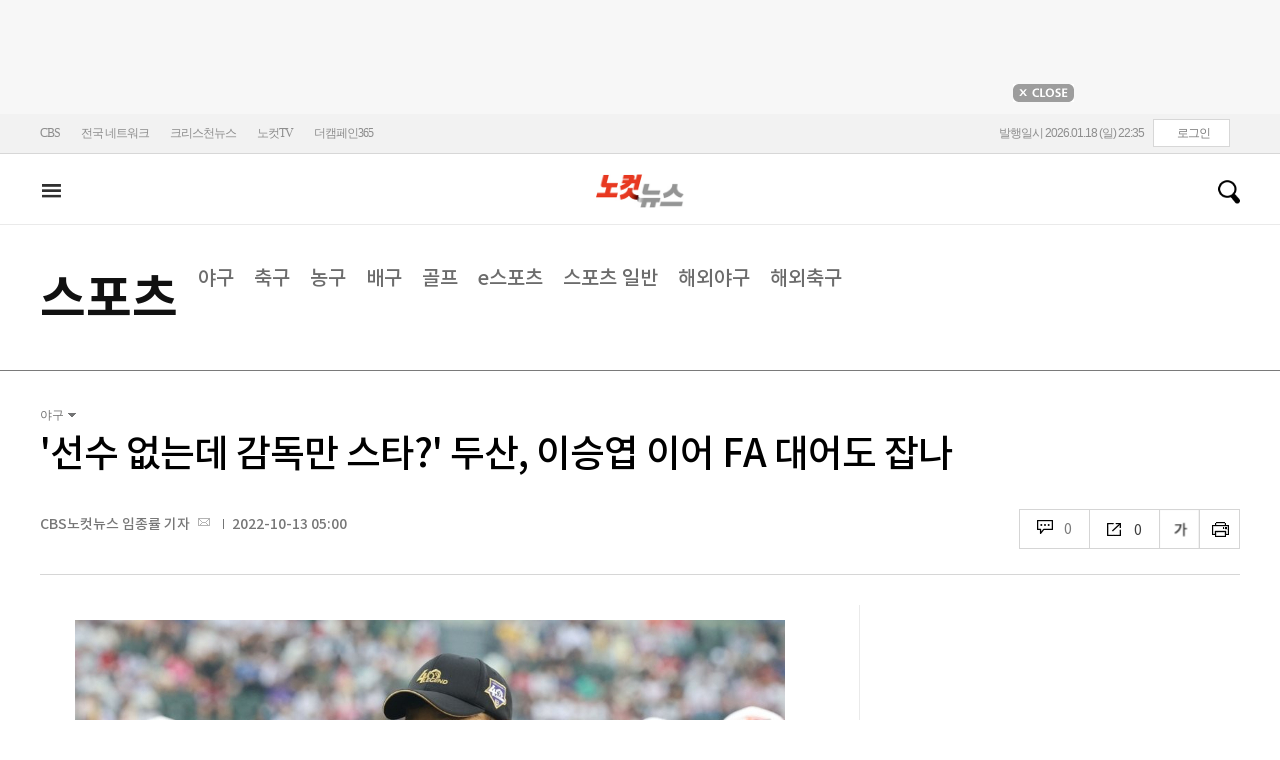

--- FILE ---
content_type: text/html; charset=utf-8
request_url: https://www.nocutnews.co.kr/news/5831851
body_size: 26191
content:

<!DOCTYPE html>
<html xmlns="http://www.w3.org/1999/xhtml" lang="ko">
<head><meta http-equiv="Content-Type" content="text/html; charset=utf-8" /><meta property="fb:pages" content="193441624024392" /><meta property="fb:app_id" content="489414577923131" /><meta property="og:site_name" content="노컷뉴스" /><meta name="google-site-verification" content="BUn3X2boK4DC8NAas8iCd9EngNf_rCVoW-ZS0X-J1f8" /><meta name="naver-site-verification" content="a0a7821d7b454398c3fc2c1f1fb784b37178ecae" /><meta name="dailymotion-domain-verification" content="dm1sk2ybj0xarz6sf" /><meta name="referrer" content="unsafe-url" />




<meta name="description" content="한국 프로야구 최초로 7년 연속 한국시리즈(KS) 진출을 이뤘던 김태형 감독과 결별을 택한 두산." /><meta property="og:url" content="https://www.nocutnews.co.kr/news/5831851" /><meta property="og:type" content="article" /><meta property="og:title" content="&#39;선수 없는데 감독만 스타?&#39; 두산, 이승엽 이어 FA 대어도 잡나" /><meta property="og:description" content="한국 프로야구 최초로 7년 연속 한국시리즈(KS) 진출을 이뤘던 김태형 감독과 결별을 택한 두산." /><meta property="og:image" content="https://file2.nocutnews.co.kr/newsroom/image/2022/10/13/202210130134248469_0.jpg" /><meta property="og:locale" content="ko_KR" /><meta name="twitter:card" content="summary_large_image" /><meta name="twitter:url" content="https://www.nocutnews.co.kr/news/5831851" /><meta name="twitter:title" content="&#39;선수 없는데 감독만 스타?&#39; 두산, 이승엽 이어 FA 대어도 잡나" /><meta name="twitter:description" content="한국 프로야구 최초로 7년 연속 한국시리즈(KS) 진출을 이뤘던 김태형 감독과 결별을 택한 두산." /><meta name="twitter:image" content="https://file2.nocutnews.co.kr/newsroom/image/2022/10/13/202210130134248469_0.jpg" /><meta name="article:section" content="스포츠" /><meta name="article:section2" content="야구" /><meta name="article:published_time" content="2022-10-13T05:00:00.0000000" /><meta name="dable:item_id" content="5831851" /><meta name="dable:author" content="CBS노컷뉴스 임종률 기자" /><title>
	'선수 없는데 감독만 스타?' 두산, 이승엽 이어 FA 대어도 잡나 - 노컷뉴스
</title><link rel="stylesheet" type="text/css" href="/css/basic.css" />
<link rel="stylesheet" type="text/css" href="/css/common2024.css" />
<link rel="stylesheet" type="text/css" href="/css/gnb2024.css" />
	<link rel="stylesheet" href="/css/swiper-bundle.min.css" />
<link rel="stylesheet" type="text/css" href="/css/slick.css" />

	<link href="/css/rightarea.css" rel="stylesheet" />
	<link href="/css/rightarea2024.css" rel="stylesheet" />



<link href="https://www.jqueryscript.net/css/jquerysctipttop.css" rel="stylesheet" type="text/css" />
<link rel="stylesheet" type="text/css" href="https://reply.nocutnews.co.kr/css/basic.css" />
<link rel="stylesheet" type="text/css" href="https://reply.nocutnews.co.kr/css/reply.css" />
<link rel="stylesheet" type="text/css" href="css/view.css" />

<link rel="canonical" href="https://www.nocutnews.co.kr/news/5831851" />
<link rel="alternate" media="only screen and (max-width: 640px)" href="https://m.nocutnews.co.kr/news/5831851" />



<link rel="amphtml" href="https://m.nocutnews.co.kr/news/amp/5831851" />




	<!-- Google tag (gtag.js) -->


<!-- Google Tag Manager -->
<script>(function (w, d, s, l, i) {
		w[l] = w[l] || []; w[l].push({
			'gtm.start':
				new Date().getTime(), event: 'gtm.js'
		}); var f = d.getElementsByTagName(s)[0],
			j = d.createElement(s), dl = l != 'dataLayer' ? '&l=' + l : ''; j.async = true; j.src =
				'https://www.googletagmanager.com/gtm.js?id=' + i + dl; f.parentNode.insertBefore(j, f);
	})(window, document, 'script', 'dataLayer', 'GTM-NLRH268');</script>
<!-- End Google Tag Manager -->

<script type="text/javascript">
	// Dable 스크립트 18.06.28
	(function (d, a, b, l, e, _) {
		d[b] = d[b] || function () { (d[b].q = d[b].q || []).push(arguments) }; e = a.createElement(l);
		e.async = 1; e.charset = 'utf-8'; e.src = '//static.dable.io/dist/plugin.min.js';
		_ = a.getElementsByTagName(l)[0]; _.parentNode.insertBefore(e, _);
	})(window, document, 'dable', 'script');
	dable('setService', 'nocutnews.co.kr');
	dable('sendLog');
</script>

<script type="text/javascript" src="/WebResource.axd?d=vk8OLjAtV5n4RTSkntTKLMOFXJqKGAveaiIcBu_LddYyzZyKctGn1MekGwXM0wJjQcJp-Z-IRlqpd-VZk7NAoSyivU77RsNMcmlOKD0tX1YV3t4Yh9FAXAanoHKFWXJ4CjaMRG2jbabws_OGWWJbodps6Ug1&t=639029531498117482"></script>
<script type="text/javascript" src="//code.jquery.com/jquery-1.12.0.min.js"></script>
<script type="text/javascript" src="//code.jquery.com/ui/1.11.4/jquery-ui.min.js"></script>
<script src="https://cdn.jsdelivr.net/npm/clipboard@1/dist/clipboard.min.js"></script>
<script type="text/javascript" src="/js/kakao.min.js"></script>
<script type="text/javascript" src="/WebResource.axd?d=CoYCds3a48pxw4hdcWCV_H7tm9j1nYMjJpxkdYvTE7M1wxeCL4YzcHV5trzFr5WU818_3NHUPcq6-Q-A-NezS_3AUgexlfMq8qxHptLv2BSvR2PVeFJOEjiLuvqowSVuqdAV71oNjPPpqJZBmey03ilhXQQ1&t=639029531498117482"></script>
<script type="text/javascript" src="/WebResource.axd?d=uwOdSAuA01rsLsJON_Q1bcfHMB1df1K8ZgSQa-g9Fk8ae3fPoEqQ7Gl8qR1t4aa8OYVijQOdAKp1L-Acfx6Ek-r9CAhZ_ouZennVSbFU58ZZdfdBuk4yO_l-uG-39YGf3VmpCt4jvVz7CJKuGcpk16NeW23dwXSXHPvOtKtIrbtc_n1g0&t=639029531498117482"></script>
<script type="text/javascript" src="/js/nocutnews-3.0.0.js"></script>
<script type="text/javascript" src="https://cms.nocutnews.co.kr/nocutnews/nnc_data.htm"></script>
<script type="text/javascript" src="https://cms.nocutnews.co.kr/nocutnews/facebook_poll_data.htm"></script>
<script type="text/javascript" src="https://cms.nocutnews.co.kr/nocutnews/extensive_data_v4.htm"></script>
<script type="text/javascript" src="https://cms.nocutnews.co.kr/nocutnews/videolive_data.js"></script>
<script src="/js/mobileh.js"></script>


<script src="/js/swiper-bundle.min.js"></script>
<script type="text/javascript" src="/js/slick.min.js"></script>

	
	<script type="text/javascript" src="/js/rightarea.js"></script>

<script type="text/javascript" src="//send.mci1.co.kr/delivery/js/32057708/23314335270" async></script>
<script type="application/javascript" src="//anymind360.com/js/17767/ats.js"></script>
<script type="text/javascript" src="https://content.jwplatform.com/libraries/lZCf5zks.js"></script>
<script type="text/javascript" src="/ad/js/criteo_cookie.js"></script>




<script type="text/javascript" src="/news/js/view.js?639043725500666820"></script>
<script type="text/javascript" src="https://cms.nocutnews.co.kr/nocutnews/special/election/presidential21/common_data.js?639043725500666820"></script>
<script type="text/javascript" src="https://www.gstatic.com/charts/loader.js"></script>
<script type="text/javascript" src="https://white.contentsfeed.com/RealMedia/ads/adstream_jx.ads/www.nocutnews.co.kr/article@Bottom2"></script>

<script type="text/javascript" src="https://cms.nocutnews.co.kr/nocutnews/rightarea_data_v5.js"></script>
<script type="text/javascript" src="https://cms.nocutnews.co.kr/nocutnews/main_data_v5.js"></script>

<script type = 'application/ld+json'>
[
{
"@context": "https://schema.org",
"@type": "NewsArticle",
"@id": "https://www.nocutnews.co.kr/news/5831851",
"mainEntityOfPage" : {
"@type": "WebPage" , 
"@id": "https://www.nocutnews.co.kr/news/5831851"
},
"articleSection": [
"스포츠",
"야구"
],
"headline": "&#39;선수 없는데 감독만 스타?&#39; 두산, 이승엽 이어 FA 대어도 잡나",
"image": {
 "@type": "ImageObject", 
 "@id": "https://file2.nocutnews.co.kr/newsroom/image/2022/10/13/202210130134248469_0.jpg", 
 "url": "https://file2.nocutnews.co.kr/newsroom/image/2022/10/13/202210130134248469_0.jpg", 
 "width": "710", 
 "height": "501" 
},
"datePublished": "2022-10-13T05:00:00",
"dateModified": "2022-10-13T05:00:00",
"author" : {
 "@type": "Person", 
 "name": "CBS노컷뉴스 임종률 기자" 
},
"publisher": {
 "@type": "Organization", 
 "name": "노컷뉴스", 
"logo": {
 "@type": "ImageObject", 
 "url": "https://img.nocutnews.co.kr/nocut/v2/img/img_snsDefault_n.png", 
 "width": "211", 
 "height": "60" 
},
"sameAs": ["https://www.facebook.com/nocutnews", "https://twitter.com/nocutnews"] }, 
"description": "한국 프로야구 최초로 7년 연속 한국시리즈(KS) 진출을 이뤘던 김태형 감독과 결별을 택한 두산."
},
{
"@context": "https://schema.org",
"@type": "BreadcrumbList",
"itemListElement" : [{
"@type": "ListItem",
"position": 1,
"name": "홈",
"item": "https://www.nocutnews.co.kr"
},
{
"@type": "ListItem",
"position": 2,
"name": "스포츠",
"item": "https://www.nocutnews.co.kr/news/sports"
},
{
"@type": "ListItem",
"position": 3,
"name": "야구",
"item": "https://www.nocutnews.co.kr/news/sports/list?c2=220"
},
{
"@type": "ListItem",
"position": 4,
"name": "'선수 없는데 감독만 스타?' 두산, 이승엽 이어 FA 대어도 잡나",
"item": "https://www.nocutnews.co.kr/news/5831851"
}
]
}
</script>
</head>
<body>
<form method="post" action="./5831851" id="frmForm">
<div class="aspNetHidden">
<input type="hidden" name="__VIEWSTATE" id="__VIEWSTATE" value="rc7RDVZpCnzR9TQHvW+hBR572Bp8Q4EEagu3R+oCsUExye0xMDzEFSJnQMOrDtEf8V/oxwOue8cihRVbXEtHBzybLiiv3bIh9of7pMrSpKHfkRiT/3WZuTfWsnv+J692ZSwbrudrwS1WrdFRqoDChItBntWhe+jkXa2vMELcBPuKkQghuYWuw02cp6uKrFmQ/qj196JCIYxBtLNAzUBX7OBQtKm4D9y73/lFd4Oe/0cf5FnHve3Zf+pt9k2bUsOfn9S0OY8QIvMqJriTx+NiArGf9pRCRXBXqxu5wATIztUb2JvXz3l2MF27zDvk2TllDd7ils5/[base64]/Wic/JmFq2OvdDz24WsFOJUamVJuh1dkWfuXFcZuvfzuNKJd3sc1kq3slt8JFRUkis9cPGqfyPzd55mL4nTczHtQ72Ywl4kwjMBGHZX677jEQhOBD4w/eXSXBimkp7vpt+jFWGlQ1dZZvPwE+v2vu+JE+sHHPPuKQH+PSjOpIySRF0FOLbAfBYUuCay5i7Ho/lm8ZjpbdBtUz+xgf/Ac56/[base64]/Q3V+WmxFZwZPrhrxq615JpIS592nVG6Q6nRqnOn6ljAyy8vwRizf/LphIPTuav530TqPNsT5wjmobYdvRgluQVk5pF1cIn8uyAsDGT2T8fVFM2NFIdJcXniQmCTDfPciOdwQpXxT0+BmaIWqD7zn61oaRp5qGmOtbN/BYKzCcPjU3j/mJHQxgAMyc6A2ZCvhhrokWrLcby2whzcN15k036nXcpKlsCNdvqfxSC64c6fcSsI01VoqjwWTaR3an4pdG0epiiNH8c41UgxGmdFtEgLoTxc7PcEbRJXwakoKO+MUPCegYe0gZZL1qIKiJzJS6yUa4mMQ/J/iI+r/3Ym//iIDI/qSn0FHzI1ichQIVIL/QUrt6j6Y7L3FTeUfVw2Vg5CSu4x7t6/eaoy+jA841FRDK3lGiurLpKcAvVcomd7/[base64]/0xQX2CQpinDSlaP1l8hD6NRkObnLKJ8+zkxSUkia0mfaYmZ8pozAyitIEWXyj1sKz03+TINOdDxhvP/ynT1hUWAAhFye2n1PcGCLaZImESGMvKMfPwALNGFcUcByni95mkfHFgOBe2+NIAoIfcAAattAwDDSXkka+QVOs4NpoV7/EfpBtPQw9rUBHKUeTJXsbFIAltJlJglSGqCsn1A3SErHgvLKCkKJRdcXe/pb5MCzSos6he67iK7l+vReVcZlBfEi3TZULsmg6UuYhkTkOcGCH/H5Zco31JMOoNhCTUCVB+kZeGS3KaO/y4p4I6sMSn/tVU96h6Zy8LwgFYNC8WDjvam6KlmTYR8z/ukeAaOSbrYvZfKQAV23xB1826yz9l8PEJ2RPYLCOeVFXHY28VjC7Q3fXRYwo4Mo/AlHkmMluX9dhjf9E/kyVajP+wYcgd7F4tTTmk1xo1P+UZjrlHfiklBblxNaw+wtNeJ9lxlBv/doUwyGHM4nWq/6dANttqL1NGAxxaLab6evnD5mdq3fGEyr1SYJkqhKN557z6j4OF595i2zcimFFE/lXGOCem+5jkqARyRNZniE9Hui1sp+4PpDTOyg8vXzrOprtBXiQzmV9C5ZLAFGmdS+b82ipVRMKmRpzhPKkaVPKLSHljVJWwBZ/2tKWlTW/VC8psdC6vNYC+h/Yyr8Az57goc9V560uXWT5DqR1SnIGRYuLGUJfDcSQglKAlriEx/44tT0T+/u2vzwqvTaD/7EDBbIAAXE140js1Y5KMCRtKW27VdeyQyYE/[base64]/C1Thk7LQ4f/OzTzdx81tNNodYw+nMGJHw5uxe9p1og3Euc3s9VbheYDRCRRWNTTK34D7959iMdR1L/WMfyOHcg7EMd8SCuVp/dvm3B79yuA02MiXz6XM+8EnK3nfur2P+TlgpwC/FwxsgBk5gcVZj7LQJvpRUvDHlwhN1VmnYR0h+KvA688B5FcdAq8APN8hKYrDtQIn8Yz8kUdEcCif+MmSt+WdjW5M7xuUHGDY8uXMZNcnq3RVM9lDdSR1DUSuu3CZ9jfCTwN9DaoguDsD3EjuZtnFj2BUtYwy4Rv7ZUGEz+v1C6Dek5W8qtCW/N+VjYCPZcDFHW4M0zBk79VELvz2YN6F1IeACT8BfaJjZj/DXQGXsaG1LyQUlXiFHsKDyshsg29IIDLAO5qc2cQZS11jp9dYgY0RA6aZLyjgs3D2qP+7KRI6pC+yKyGqxJNye7vSk12uRepEpdfgvbH4dJG9NGKF4" />
</div>


<script type="text/javascript">
//<![CDATA[
_Page.news.preview = false;
_Page.news.index = 5831851;
_Page.news.replyOnly = false;
_Page.news.title = "\u0027선수 없는데 감독만 스타?\u0027 두산, 이승엽 이어 FA 대어도 잡나";
_Page.news.shorturl = "http://cbs.kr/PV5moF";
_Page.news.data.wcf = "https://wcf.nocutnews.co.kr";
_Page.news.data.category = "sports";
_Page.news.magnification.data.items = [{"index":3050704,"usable":1,"caption":"'2022 신한은행 SOL KBO 올스타전' 드림올스타 대 나눔올스타의 경기에 앞서 열린 레전드 TOP 4 선정행사에서 수상한 이승엽 해설위원이 소감을 밝히고 있다. 연합뉴스","image":{"url":"https:\/\/file2.nocutnews.co.kr\/newsroom\/image\/2022\/10\/13\/202210130134248469_0.jpg","fileSize":360797,"mimeType":"image\/jpeg","originName":"202210130134248469_0.jpg","height":"501px","width":"710px"},"type":127},{"index":3050705,"usable":1,"caption":"두산은 지난해까지 KBO 최초의 7년 연속 한국시리즈 진출 기록을 세웠지만 올해는 9위로 시즌을 마무리했다. 연합뉴스 자료사진","image":{"url":"https:\/\/file2.nocutnews.co.kr\/newsroom\/image\/2022\/10\/13\/202210130137101538_0.jpg","fileSize":436891,"mimeType":"image\/jpeg","originName":"202210130137101538_0.jpg","height":"472px","width":"710px"},"type":127},{"index":3050706,"usable":1,"caption":"두산은 2015년 김태형 감독 부임과 함께 장원준을 4년 84억 원에 영입하면서 화끈한 취임 선물을 안겼다. 두산","image":{"url":"https:\/\/file2.nocutnews.co.kr\/newsroom\/image\/2022\/10\/13\/202210130140055742_0.jpg","fileSize":312436,"mimeType":"image\/jpeg","originName":"202210130140055742_0.jpg","height":"472px","width":"710px"},"type":127}]
_Page.news.subcategory.data.index = 220
_Page.news.subcategory.data.items = [{"index":220,"title":"야구","usable":1,"code":"60400020","sequence":1,"type":2},{"index":221,"title":"축구","usable":1,"code":"60400030","sequence":2,"type":2},{"index":222,"title":"농구","usable":1,"code":"60400040","sequence":3,"type":2},{"index":517,"title":"배구","usable":1,"code":"60400045","sequence":4,"type":2},{"index":223,"title":"골프","usable":1,"code":"60400050","sequence":5,"type":2},{"index":458,"title":"e스포츠","usable":1,"code":"60400070","sequence":6,"type":2},{"index":219,"title":"스포츠일반","usable":1,"code":"60400010","sequence":7,"type":2},{"index":574,"title":"해외야구","usable":1,"code":"60400021","sequence":8,"type":2},{"index":575,"title":"해외축구","usable":1,"code":"60400031","sequence":9,"type":2}]
_TRK_PN = "노컷";
_TRK_CP = "스포츠";
_Data.sites.nocut.login = "https://member.nocutnews.co.kr/login";
MobileHandler('https://m.nocutnews.co.kr');
_Page.clientId = "4df538ef-9ded-4dd3-b07d-ca66e4274f50";
_Page.share.list.sns.kakao.apiKey = "439f10174b0dab64f4520b0bdecfe66a";
_Page.data.imageResize = false;
_Data.sites.nocut.login = "https://member.nocutnews.co.kr/login";
_Data.sites.nocut.photo = "https://photo.nocutnews.co.kr";
_Data.sites.nocut.v = "https://www.nocutnews.co.kr/nocutv/";
//]]>
</script>

<div class="aspNetHidden">

	<input type="hidden" name="__VIEWSTATEGENERATOR" id="__VIEWSTATEGENERATOR" value="B69F4D26" />
</div>
	
	


	<img id="imgNewsImage" src="" style="display: none" />
	<div id="test" style="display:none">

</div>
	
		
		<div class="ad_top1">
			<div>
				<iframe src='//white.contentsfeed.com/RealMedia/ads/adstream_sx.ads/www.nocutnews.co.kr/main@x14'
					width='728' height='90' frameborder='0' marginwidth='0' marginheight='0' scrolling='no'
					leftmargin='0' topmargin='0'></iframe>
				<p>
					<a href="javascript:;">
						<img src="//img.nocutnews.co.kr/nocut/main/ban_close.jpg" alt="탑배너 닫기" /></a>
				</p>
			</div>
		</div>
	
	
	
	
		
		<!-- TargetPushAD_노컷뉴스 -->
		
		<!--// TargetPushAD_노컷뉴스 -->
	
	
	
		
		<script type="text/javascript" src="//white.contentsfeed.com/RealMedia/ads/adstream_jx.ads/www.nocutnews.co.kr/article@x16"></script>
	
	
	



	
	<div id="pnlWrap" class="wrap">
	
		
	
			<div id="pnlHeader" class="header st2 type3">
		
	

	<div class="thin_nav">
		<ul class="box">
			<li><a href="https://www.cbs.co.kr" target="_blank">CBS</a></li>
			<li class="hd_network_local">
				<a class="btn" href="javascript:;">전국 네트워크</a>
				<div class="layerbox">
					<ul>
						<li class="net_local">
							<p>
								<a target="_blank" href="https://gw.nocutnews.co.kr">강원</a>
								<a target="_blank" href="https://gn.nocutnews.co.kr">경남</a>
								<a target="_blank" href="https://gj.nocutnews.co.kr">광주</a>
								<a target="_blank" href="https://dg.nocutnews.co.kr">대구</a>
								<a target="_blank" href="https://dj.nocutnews.co.kr">대전</a>
								<a target="_blank" href="https://bs.nocutnews.co.kr">부산</a>
								<a target="_blank" href="https://yd.nocutnews.co.kr">영동</a>
								<a target="_blank" href="https://us.nocutnews.co.kr">울산</a>
								<a target="_blank" href="https://jn.nocutnews.co.kr">전남</a>
								<a target="_blank" href="https://jb.nocutnews.co.kr">전북</a>
								<a target="_blank" href="https://jeju.nocutnews.co.kr">제주</a>
								<a target="_blank" href="https://cj.nocutnews.co.kr">청주</a>
								<a target="_blank" href="https://ph.nocutnews.co.kr">포항</a>
							</p>
						</li>
					</ul>
					<a class="btn_close" href="javascript:;" title="닫기">닫기</a>
				</div>
			</li>
			<li><a href="https://christian.nocutnews.co.kr" target="_blank">크리스천뉴스</a></li>
			
			<li><a href="//www.youtube.com/@NocutTV1" target="_blank">노컷TV</a></li>
			<li><a href="//www.thecampaign365.com" target="_blank">더캠페인365</a></li>
			<li class="loginframe">
				<iframe id="ifrLogin" width="500" height="40" src="/common/loginframe.aspx?639043725500666820"
					marginwidth="0" marginheight="0" frameborder="0" scrolling="no"></iframe>
			</li>

		</ul>
	</div>

	<div class="box head_b">

		
				
				<p class="logo_h" title="대한민국 중심언론 노컷뉴스">
					<a class="" href="/">노컷뉴스</a>
				</p>
				<div class="view_h2">
					<h2>'선수 없는데 감독만 스타?' 두산, 이승엽 이어 FA 대어도 잡나</h2>
					<ul class="v_g">
						<li id="Li1" class="txt r_b">
							<a class="reply_b" href="#">
								<span id="spnReplyCount1">0</span>
							</a>
						</li>
						<li class="txt sns_b">
							<em>0</em>
							<div class="snsbox">
								<button class="sns_f" title="페이스북">페이스북</button>
								<button class="sns_t" title="트위터">트위터</button>
								<button class="sns_b" title="밴드">밴드</button>
								<button class="sns_k" title="카카오톡">카카오톡</button>
								<button class="sns_u" title="URL">URL</button>

								
							</div>
						</li>
						<li>
							<div class="f_wrap">
								<div class="btn_font">
									폰트사이즈
								<div class="font_b">
									<button class="btn_minus" title="작게보기">-</button>
									<button class="btn_plus" title="크게보기">+</button>
									
								</div>
								</div>
							</div>
						</li>
						<li>
							<button class="btn_print" title="인쇄">인쇄</button>
							
						</li>
					</ul>
				</div>
			

		
		<p class="h_live_bt" style="display: none;"><a href="#" target="_blank">LIVE</a></p>
		
		
		<div class="head_adl">
			<iframe src='//white.contentsfeed.com/RealMedia/ads/adstream_sx.ads/www.nocutnews.co.kr/main@Top1'
				width='283' height='80' frameborder='0' marginwidth='0' marginheight='0' scrolling='no'
				leftmargin='0' topmargin='0'></iframe>

		</div>
	
		
		
		<div class="head_adr2">
			<iframe src='//white.contentsfeed.com/RealMedia/ads/adstream_sx.ads/www.nocutnews.co.kr/article@Top1'
				width='283' height='80' frameborder='0' marginwidth='0' marginheight='0' scrolling='no'
				leftmargin='0' topmargin='0'></iframe>
		</div>
	

	</div>

	
	<div id="gnb" class="gnb" tabindex="-1">
		<div class="box">
			<span class="btn_allview" title="전체"></span>
			<ul class="nav">
				
				<li id="liPolitics"><a href="/news/politics">
					정치</a></li>
				<li id="liSociety"><a href="/news/society">
					사회</a></li>
				<li id="liLocal"><a href="/news/area">
					전국</a></li>
				<li id="liPolicy"><a href="/news/policy">
					정책</a></li>
				<li id="liEconomy"><a href="/news/economy">
					경제</a></li>
				<li id="liIT"><a href="/news/industry">
					산업</a></li>
				<li id="li2"><a href="/news/world">
					국제</a></li>
				<li id="liOpinion"><a href="/news/opinion">
					오피니언</a></li>
				<li id="liCulture"><a href="/news/life">
					라이프</a></li>
				<li id="liEntertainment"><a href="/news/entertainment">
					엔터</a></li>
				<li id="liSports" class=" sel"><a href="/news/sports">
					스포츠</a></li>
				<li><a href="https://photo.nocutnews.co.kr" target="_blank">포토</a></li>
				<li><a href="/subscribe/">구독</a></li>
			</ul>
			
			<div class="scbox_wrap">
				<div class="s_b">
					<p class="search_b">
						
						<input type="text" maxlength="20" />
						<a href="#" class="btn_del" style="display: none;">삭제</a>
						<a id="btn_search" href="https://search.nocutnews.co.kr/?q=">검색</a>
					</p>
					
					<div class="scbox" style="display: none;">
						<ul class="sclist">
							
						</ul>
						<a href="#" class="autoact">자동완성 끄기</a>
					</div>
				</div>
			</div>
		</div>
		
	</div>
	
	

<div class="allmenu">
	<div class="box">
		<ul>
			
					<li>
						<strong><a href="/news/politics">정치</a></strong>
						<ul>
								<li><a href="/news/politics/list?c2=184">청와대</a></li>
							
								<li><a href="/news/politics/list?c2=187">국방/외교</a></li>
							
								<li><a href="/news/politics/list?c2=188">통일/북한</a></li>
							
								<li><a href="/news/politics/list?c2=185">국회/정당</a></li>
							
								<li><a href="/news/politics/list?c2=495">선거</a></li>
							
								<li><a href="/news/politics/list?c2=183">정치 일반</a></li>
							</ul>
					</li>
				
					<li>
						<strong><a href="/news/society">사회</a></strong>
						<ul>
								<li><a href="/news/society/list?c2=193">사건/사고</a></li>
							
								<li><a href="/news/society/list?c2=194">법조</a></li>
							
								<li><a href="/news/society/list?c2=198">인물</a></li>
							
								<li><a href="/news/society/list?c2=197">날씨/환경</a></li>
							
								<li><a href="/news/society/list?c2=200">사회 일반</a></li>
							</ul>
					</li>
				
					<li>
						<strong><a href="/news/policy">정책</a></strong>
						<ul>
								<li><a href="/news/policy/list?c2=643">총리실</a></li>
							
								<li><a href="/news/policy/list?c2=644">교육</a></li>
							
								<li><a href="/news/policy/list?c2=645">노동</a></li>
							
								<li><a href="/news/policy/list?c2=646">보건/의료</a></li>
							
								<li><a href="/news/policy/list?c2=647">인권/복지</a></li>
							
								<li><a href="/news/policy/list?c2=648">경제정책</a></li>
							
								<li><a href="/news/policy/list?c2=649">정책 일반</a></li>
							</ul>
					</li>
				
					<li>
						<strong><a href="/news/economy">경제</a></strong>
						<ul>
								<li><a href="/news/economy/list?c2=208">금융/증시</a></li>
							
								<li><a href="/news/economy/list?c2=455">경제 일반</a></li>
							</ul>
					</li>
				
					<li>
						<strong><a href="/news/industry">산업</a></strong>
						<ul>
								<li><a href="/news/industry/list?c2=527">기업/산업</a></li>
							
								<li><a href="/news/industry/list?c2=528">생활경제</a></li>
							
								<li><a href="/news/industry/list?c2=529">자동차</a></li>
							
								<li><a href="/news/industry/list?c2=530">부동산</a></li>
							
								<li><a href="/news/industry/list?c2=531">취업/직장인</a></li>
							
								<li><a href="/news/industry/list?c2=249">IT/과학</a></li>
							
								<li><a href="/news/industry/list?c2=576">비즈인물</a></li>
							
								<li><a href="/news/industry/list?c2=532">산업 일반</a></li>
							</ul>
					</li>
				
					<li>
						<strong><a href="/news/world">국제</a></strong>
						<ul>
								<li><a href="/news/world/list?c2=244">아시아/호주</a></li>
							
								<li><a href="/news/world/list?c2=245">미국/중남미</a></li>
							
								<li><a href="/news/world/list?c2=246">유럽/러시아</a></li>
							
								<li><a href="/news/world/list?c2=247">중동/아프리카</a></li>
							
								<li><a href="/news/world/list?c2=457">해외토픽</a></li>
							
								<li><a href="/news/world/list?c2=243">국제 일반</a></li>
							</ul>
					</li>
				
					<li>
						<strong><a href="/news/opinion">오피니언</a></strong>
						<ul>
								<li><a href="/news/opinion/list?c2=284">기자수첩</a></li>
							
								<li><a href="/news/opinion/list?c2=283">사설/시론/칼럼</a></li>
							
								<li><a href="/news/opinion/list?c2=288">노컷만평</a></li>
							
								<li><a href="/news/opinion/list?c2=483">기고</a></li>
							</ul>
					</li>
				
					<li>
						<strong><a href="/news/life">라이프</a></strong>
						<ul>
								<li><a href="/news/life/list?c2=263">공연/전시</a></li>
							
								<li><a href="/news/life/list?c2=265">여행/레저</a></li>
							
								<li><a href="/news/life/list?c2=266">책/학술</a></li>
							
								<li><a href="/news/life/list?c2=267">패션/뷰티</a></li>
							
								<li><a href="/news/life/list?c2=268">생활/건강</a></li>
							
								<li><a href="/news/life/list?c2=269">종교</a></li>
							
								<li><a href="/news/life/list?c2=270">미디어</a></li>
							
								<li><a href="/news/life/list?c2=271">라이프 일반</a></li>
							</ul>
					</li>
				
					<li>
						<strong><a href="/news/entertainment">엔터</a></strong>
						<ul>
								<li><a href="/news/entertainment/list?c2=255">연예가 화제</a></li>
							
								<li><a href="/news/entertainment/list?c2=256">방송</a></li>
							
								<li><a href="/news/entertainment/list?c2=257">영화</a></li>
							
								<li><a href="/news/entertainment/list?c2=258">가요</a></li>
							
								<li><a href="/news/entertainment/list?c2=656">OTT</a></li>
							
								<li><a href="/news/entertainment/list?c2=259">해외 연예</a></li>
							
								<li><a href="/news/entertainment/list?c2=260">엔터 일반</a></li>
							</ul>
					</li>
				
					<li>
						<strong><a href="/news/sports">스포츠</a></strong>
						<ul>
								<li><a href="/news/sports/list?c2=220">야구</a></li>
							
								<li><a href="/news/sports/list?c2=221">축구</a></li>
							
								<li><a href="/news/sports/list?c2=222">농구</a></li>
							
								<li><a href="/news/sports/list?c2=517">배구</a></li>
							
								<li><a href="/news/sports/list?c2=223">골프</a></li>
							
								<li><a href="/news/sports/list?c2=458">e스포츠</a></li>
							
								<li><a href="/news/sports/list?c2=219">스포츠 일반</a></li>
							
								<li><a href="/news/sports/list?c2=574">해외야구</a></li>
							
								<li><a href="/news/sports/list?c2=575">해외축구</a></li>
							</ul>
					</li>
				
			
			
			
			
			<li class="w100 border_t1">
				<strong><a href="">전국</a></strong>
				
					
						<span><a href="/news/area/list?c2=227">경인</a>
						</span>
					
						<span><a href="/news/area/list?c2=233">강원</a>
						</span>
					
						<span><a href="/news/area/list?c2=237">경남</a>
						</span>
					
						<span><a href="/news/area/list?c2=230">광주</a>
						</span>
					
						<span><a href="/news/area/list?c2=228">대구</a>
						</span>
					
						<span><a href="/news/area/list?c2=234">대전</a>
						</span>
					
						<span><a href="/news/area/list?c2=229">부산</a>
						</span>
					
						<span><a href="/news/area/list?c2=235">영동</a>
						</span>
					
						<span><a href="/news/area/list?c2=240">울산</a>
						</span>
					
						<span><a href="/news/area/list?c2=239">전남</a>
						</span>
					
						<span><a href="/news/area/list?c2=231">전북</a>
						</span>
					
						<span><a href="/news/area/list?c2=236">제주</a>
						</span>
					
						<span><a href="/news/area/list?c2=232">청주</a>
						</span>
					
						<span><a href="/news/area/list?c2=238">포항</a>
						</span>
					
						<span><a href="/news/area/list?c2=226">전국 일반</a>
						</span>
					
			</li>
			<li class="w100 ">
				<strong><a href="/news/list">최신기사</a></strong>
				<strong><a href="/issue/hotissue/">핫이슈</a></strong>
				<strong><a href="/issue/theme/">스페셜</a></strong>
				<strong><a href="/issue/plan/">기획</a></strong>
				<strong><a href="https://photo.nocutnews.co.kr/">포토</a></strong>
				<strong><a href="/jebo/write.aspx">제보</a></strong>
				<strong><a href="/subscribe/">구독</a></strong>
			</li>
			<li class="w100">
				<strong><a href="/nocutv/">노컷브이</a></strong>
				<strong><a href="/itsreal/">노컷체크</a></strong>
				<strong><a href="/story/">인터랙티브</a></strong>
				<strong><a href="/timeline/">타임라인</a></strong>
				<strong><a href="/podcast/">팟캐스트</a></strong>
				
				<strong><a href="/creal/">씨리얼</a></strong>
				<strong><a href="//www.youtube.com/@NocutTV1" target="_blank">노컷TV</a></strong>
			</li>
		</ul>
		<button type="button" class="btn_layer_close" title="닫기">닫기</button>
		
	</div>
</div>


	</div>


<div class="list_gnb">
	<ul class="head_subtit">		
		
				<li class="tit_m11"><strong><a href="/news/sports">
					스포츠</a></strong>
					<p>
							<a data-index="220" href="/news/sports/list?c2=220">
								야구</a>
						
							<a data-index="221" href="/news/sports/list?c2=221">
								축구</a>
						
							<a data-index="222" href="/news/sports/list?c2=222">
								농구</a>
						
							<a data-index="517" href="/news/sports/list?c2=517">
								배구</a>
						
							<a data-index="223" href="/news/sports/list?c2=223">
								골프</a>
						
							<a data-index="458" href="/news/sports/list?c2=458">
								e스포츠</a>
						
							<a data-index="219" href="/news/sports/list?c2=219">
								스포츠 일반</a>
						
							<a data-index="574" href="/news/sports/list?c2=574">
								해외야구</a>
						
							<a data-index="575" href="/news/sports/list?c2=575">
								해외축구</a>
						</p>
					
				</li>
			
	</ul>
</div>





		


	<div id="pnlContainer" class="container">
		
		<div class="con_col2th">
			
	<div id="pnlViewTop" class="view_top">
			
		<div class="sub_group" id="divSubCategory">
			<p>
				<a id="hlCategory" title="스포츠" href="/news/sports" style="display: none;">스포츠</a>
				<strong>야구</strong>
			</p>
			<ul class="hidd"></ul>
		</div>
		
		
		<div class="h_info">
			
			<h1>'선수 없는데 감독만 스타?' 두산, 이승엽 이어 FA 대어도 잡나</h1>
			<ul class="bl_b">
				<li class='email'>
	<span>CBS노컷뉴스 임종률 기자</span>
	<a class='e_ico' href='mailto:airjr@cbs.co.kr'>메일보내기</a>
</li>

				<li>2022-10-13 05:00</li>
			</ul>
			<div class="sub_group2">
				
				
				<div class="s_box">
					<ul class="view_tab">
						
						<li id="reply" class="txt txt_2">
							<a class="reply_b" href="5831851.re">
								<span id="spnReplyCount2"></span>
							</a>
						</li>
						<li class="txt txt_3">
							<em>0</em>
							<div class="snsbox">
								<button type="button" class="sns_f" aria-label="페이스북">페이스북</button>
								<button type="button" class="sns_t" aria-label="트위터">트위터</button>
								<button type="button" class="sns_b" aria-label="밴드">밴드</button>
								<button type="button" class="sns_k" aria-label="카카오톡">카카오톡</button>
								<button type="button" class="sns_u" aria-label="URL">URL</button>
								
							</div>
						</li>
						
							<li class="ph_b">
								<div class="f_wrap">
									<div class="btn_font">
										폰트사이즈
									<div class="font_b">
										<button type="button" class="btn_minus" aria-label="작게보기">-</button>
										<button type="button" class="btn_plus" aria-label="크게보기">+</button>
										
									</div>
									</div>
								</div>
								<button type="button" class="btn_print" aria-label="인쇄"></button>
								
							</li>
						
					</ul>
				</div>
			</div>
		</div>
	
		</div>
	<div class="con_l">	
	
	<div class="content">
		
		<div id="pnlViewBox" class="viewbox">
			
			
			

			
			

			
			<div id="pnlContent" itemprop="articleBody">
				
			<span class="fr-img-space-wrap fr-deletable news-image fr-img-caption fr-fic fr-dib" data-id="7f7625a1-0727-4c81-80ae-d5c78cc97506" style="width: 710px;"><span class="fr-img-wrap"><img src="https://file2.nocutnews.co.kr/newsroom/image/2022/10/13/202210130134248469_0.jpg" alt="'2022 신한은행 SOL KBO 올스타전' 드림올스타 대 나눔올스타의 경기에 앞서 열린 레전드 TOP 4 선정행사에서 수상한 이승엽 해설위원이 소감을 밝히고 있다. 연합뉴스" class="fr-fic fr-dib"><span class="fr-inner">'2022 신한은행 SOL KBO 올스타전' 드림올스타 대 나눔올스타의 경기에 앞서 열린 레전드 TOP 4 선정행사에서 수상한 이승엽 해설위원이 소감을 밝히고 있다. 연합뉴스</span></span><iframe src="//io1.innorame.com/imp/vAg3DAw4p1Dr.iframe" width="100%" height="50" allowtransparency="true" marginwidth="0" marginheight="0" hspace="0" vspace="0" frameborder="0" scrolling="no" style="width: 320px; min-width: 100%; margin-top:10px;"></iframe></span><br>한국 프로야구 최초로 7년 연속 한국시리즈(KS) 진출을 이뤘던 김태형 감독과 결별을 택한 두산. 새 사령탑 후보로 '국민 타자' 이승엽 한국야구위원회(KBO) 홍보대사 겸 SBS 해설위원이 떠올랐다.<br><br><div style="text-align: right; width: 250px; float: right; margin: 0px 0px 0px 15px; ">
			<iframe src='//white.contentsfeed.com/RealMedia/ads/adstream_sx.ads/www.nocutnews.co.kr/article@x08' width='250' height='250' frameborder='0' marginwidth='0' marginheight='0' scrolling='no' leftmargin='0' topmargin='0'></iframe>
		</div>두산은 지난 11일 올해까지 8년 동안 팀을 이끈 김 감독과 재계약을 하지 않기로 했다고 발표했다. 모기업에 보고한 새 감독 후보군에는 이 위원이 포함된 것으로 확인됐다.<br><br>이 위원은 프로야구 역사상 최고 타자로 꼽히는 거물급 인사다. 리그 통산 최다인 467홈런과 한 시즌 최다 56홈런 기록을 보유한 이 위원은 일본 무대까지 포함하면 통산 626홈런을 쏘아 올린 거포다.<br><br>특히 이 위원은 국제 대회에서 몇 번이나 극적인 장면을 만들며 한국 야구의 위상을 높여 '국민 타자'로 불린다. 2000년 시드니올림픽 일본과 동메달 결정전 결승 2루타, 2008년 베이징올림픽 일본과 4강전은 물론 쿠바와 결승전 결승 홈런을 날린 이 위원은 2006년 월드베이스볼클래식(WBC)에서도 일본, 미국 등 강팀들을 상대로 홈런을 터뜨려 4강 신화를 이끌었다.<br><br>이 위원이 두산 지휘봉을 잡는다면 선동열 전 국가대표 감독 이후 최고의 스타 플레이어 사령탑이 탄생하게 된다. 선 전 감독은 2005년 삼성 사령탑에 올라 2년 연속 한국시리즈(KS) 우승을 이루는 등 명장 반열에 오른 바 있다.<br><br>물론 이 위원이 지도자 경험이 없다는 점은 약점으로 꼽힌다. 이 위원은 2017시즌을 끝으로 은퇴한 뒤 홍보대사와 해설위원 등으로 활동해왔다. 최근에는 TV 야구 예능 프로그램인 '최강 야구' 감독을 맡았지만 실제 프로 구단에서 코치 등 지도자 생활은 하지 않았다. 그러나 이 위원은 해설을 하면서 KBO 리그를 가까이 지켜본 만큼 현장 감각은 큰 문제가 되지 않을 것이라는 평가가 나온다.<br><br><span class="fr-img-space-wrap fr-deletable news-image fr-img-caption fr-fic fr-dib" data-id="a06bf542-f58c-493a-9cb9-67f0363f29d0" style="width: 710px;"><span class="fr-img-wrap"><img src="https://file2.nocutnews.co.kr/newsroom/image/2022/10/13/202210130137101538_0.jpg" alt="두산은 지난해까지 KBO 최초의 7년 연속 한국시리즈 진출 기록을 세웠지만 올해는 9위로 시즌을 마무리했다. 연합뉴스 자료사진" class="fr-fic fr-dib"><span class="fr-inner">두산은 지난해까지 KBO 최초의 7년 연속 한국시리즈 진출 기록을 세웠지만 올해는 9위로 시즌을 마무리했다. 연합뉴스 자료사진</span></span></span><br>다만 두산의 현재 전력이 이승엽이라는 이름값에 비해 떨어질 수 있다. 두산은 지난해까지 7년 연속 KS에 진출했지만 올해는 9위로 마무리했다. 김현수(LG), 양의지, 박건우, 이용찬(이상 NC), 오재일(삼성), 최주환(SSG) 등 주축들이 매년 FA(자유계약선수)로 풀려 다른 팀으로 이적한 전력 누수를 끝내 이기지 못했다. 모기업 사정이 좋지 않아 외부 FA를 영입할 상황도 아니어서 화수분 야구로 버텨왔지만 올해 한계점에 이르렀다.<br><br>'스타 감독' 이승엽에 걸맞지 않는 성적이 나올 수 있는 상황이다. 선 전 감독이 부임했던 2005년 삼성은 심정수, 양준혁 등이 포진한 강팀이었고, 당시 초보 사령탑 최초 2년 연속 통합 우승을 이뤘다. 아무리 스타 사령탑이라고 해도 팀 전력이 약하면 손쓸 방법이 없다. 더욱이 현장 지도자 경험이 없는 이 위원이라면 곤경에 처할 가능성을 배제할 수 없다.<br><br><div style="text-align: right; width: 250px; float: right; margin: 0 0px 0px 15px;">
			<iframe src='//white.contentsfeed.com/RealMedia/ads/adstream_sx.ads/www.nocutnews.co.kr/article@x42' width='250' height='250' frameborder='0' marginwidth='0' marginheight='0' scrolling='no' leftmargin='0' topmargin='0'></iframe>
		</div>물론 두산은 현 시점에서는 대권보다는 리빌딩을 노려야 할 상황이다. 이 위원을 감독으로 영입한다면 롤 모델로서 젊은 선수들에게 동기를 부여하고, 함께 성장해가는 시나리오를 쓸 수도 있다. 첫 지도자 생활인 만큼 구단도 당장의 성적보다는 충분한 시간을 줄 가능성이 크다. 팀이 처한 상황 자체가 그렇다.<br>&nbsp;<br>하지만 두산 그룹이 이 위원을 새 사령탑으로 낙점한다면 통 크게 전력 보강에 나설 확률도 높다. 이른바 신임 감독의 취임 선물이다. NC는 2019시즌 이동욱 감독 부임과 함께 4년 125억 원에 FA 최대어 양의지를 영입하면서 힘을 실어줬고, 이듬해 창단 첫 우승까지 이룰 수 있었다. KIA도 올해 지휘봉을 잡은 김종국 감독에게 6년 150억 원에 합류한 나성범, 4년 103억 원에 복귀한 양현종 선물을 안기며 4년 만에 가을 야구에 진출했다.<br><br><span class="fr-img-space-wrap fr-deletable news-image fr-img-caption fr-fic fr-dib" data-id="0d234a68-201e-4c93-bcaf-ad82298caf05" style="width: 710px;"><span class="fr-img-wrap"><img src="https://file2.nocutnews.co.kr/newsroom/image/2022/10/13/202210130140055742_0.jpg" alt="두산은 2015년 김태형 감독 부임과 함께 장원준을 4년 84억 원에 영입하면서 화끈한 취임 선물을 안겼다. 두산" class="fr-fic fr-dib"><span class="fr-inner">두산은 2015년 김태형 감독 부임과 함께 장원준을 4년 84억 원에 영입하면서 화끈한 취임 선물을 안겼다. 두산</span></span></span><br>두산은 전통적으로 빅 마켓은 아니지만 필요할 때는 과감히 지갑을 열었다. 2014시즌 뒤 좌완 최대어 장원준을 4년 84억 원에 데려온 두산은 2018시즌 뒤 NC로 떠난 양의지에게도 4년 120억 원 이상을 제시하기도 했다. 지난 시즌 뒤 4번 타자 김재환을 4년 115억 원에 앉혔던 두산이다.<br><br>감독 이승엽을 영입한다면 그에 걸맞는 전력을 갖춰주기 위해 FA 시장에 뛰어들 가능성이 적잖다. 사실 김태형 전 감독도 이른바 취임 선물을 받았다. 2015년 부임과 함께 합류한 장원준 그해 12승, 이듬해 15승, 2017년 14승 등을 거두며 두산 왕조의 기틀을 마련했다. 김 감독 이후 8년 만의 새 사령탑인 만큼 두산도 감독에게 힘을 실어줄 선물을 준비해야 할 상황인 셈이다.<br><br>과연 국민 타자가 '곰 군단'을 이끌 새 사령탑에 오를 수 있을까. 두산의 지휘봉을 잡을 신임 감독은 오는 17일 두산의 마무리 캠프 전에 결정될 전망이다.<br><div class='news-related_n'>
	<h2>관련 기사
	</h2>
	<div class='slider'>
	<div>
		<ul>
		<li><a href='/news/5831224'>SSG·KIA와 삼성·두산, 무엇이 가을 운명을 갈랐나</a></li>
		<li><a href='/news/5828417'>'친정팀 잔치 찬물?' 강승호 "미안하지만 승부는 승부, SSG 가을 야구 응원"</a></li>
		<li><a href='/news/5830705'>'저무는 두산 왕조' KBO 최초 역사 김태형 감독, 재계약 않기로</a></li>
		<li><a href='/news/5830403'>'얄궂은 캐스팅 보트' LG, kt보단 키움? "무조건 총력전"</a></li>
		<li><a href='/news/5829927'>'나지완, 최고의 은퇴 선물' KIA, 4년 만에 PS 확정</a></li>
	</ul></div>
		
	<div>
		<ul>
		<li><a href='/news/5829273'>'왕조 쇠퇴?' 재건 꿈꾸는 두산, 내야진 새 리더 탄생할까</a></li>
		<li><a href='/news/5828565'>'KBO 최초 역사적 우승의 시작과 끝' SSG 캡틴의 품격</a></li>
		<li><a href='/news/5828413'>'시상식은 허락해도 희생양은 안 돼' SSG 잔치·기록 막은 전 동료의 한 방</a></li>
		<li><a href='/news/5828274'>"사실 우승하면 좋겠다였는데…" SSG, 희망을 현실로 만들다</a></li>
		<li><a href='/news/5828183'>"가을이 춥네요" 8년 만에 PS 무산, 두산 김태형 감독의 소회와 희망</a></li>
	</ul></div>
		
	</div>
</div><br>
			</div>

			
			
			
			

			
			<div id="divBottomByline" class="r_byline">
				
                <p><span class='img'><img src="//img.nocutnews.co.kr/nocut/v3/img/img_reporter.jpg" alt="CBS노컷뉴스 임종률 기자" /></span><span class='a_reporter'><strong>CBS노컷뉴스 임종률 기자</strong></span><a class='a_mail' href='mailto:airjr@cbs.co.kr'>메일</a><button type='button' class='btn_subscribe' data-index='425' data-title='임종률'>구독</button></p>
				<p>
					
					
				</p>
			
			</div>
		
		</div>

		
		

		
		<div class="v_like" style="display:none;">
			<p class="i_like"><button></button><span>0</span></p>
			<p class="i_unlike"><button></button><span>0</span></p>
		</div>

		
		
		
		<iframe src="//white.contentsfeed.com/RealMedia/ads/adstream_sx.ads/www.nocutnews.co.kr/article@x44"
			style="margin: 25px auto 35px; display: block;" width="650" height="163" frameborder="0"
			marginwidth="0" marginheight="0" scrolling="no"
			leftmargin="0" topmargin="0"></iframe>
	

		
		
			<script type="text/javascript">
				window.NocutReplyHost = "https://reply.nocutnews.co.kr";
			</script>
			<script type="text/javascript" src="https://reply.nocutnews.co.kr/js/reply.js"></script>
			<script type="text/javascript" defer="defer">
		(function () {
			try {
				NocutReply.load("https://nocutnews.co.kr/news/" + 5831851);
					} catch {
					}
				})();
			</script>
			<div class="reply_b">
			</div>
		


		<div class="view_foot"></div>

		
		<div id="divAdCon61" style="clear: both;"></div>
		
		
		
	
		
		
		<div style="overflow:hidden; width:100%; display:flex;">
			<!-- Dable 하A_EMPTY_EMPTY_530x250 위젯 시작/ 문의 http://dable.io -->
			<div id="dablewidget_GlYGEgoy" data-widget_id="GlYGEgoy" style="width: 530px; height: 250px;">
				<script>
					(function (d, a, b, l, e, _) {
						if (d[b] && d[b].q) return; d[b] = function () { (d[b].q = d[b].q || []).push(arguments) }; e = a.createElement(l);
						e.async = 1; e.charset = 'utf-8'; e.src = '//static.dable.io/dist/plugin.min.js';
						_ = a.getElementsByTagName(l)[0]; _.parentNode.insertBefore(e, _);
					})(window, document, 'dable', 'script');
					dable('setService', 'nocutnews.co.kr');
					dable('renderWidget', 'dablewidget_GlYGEgoy', { ignore_items: true });
				</script>
			</div>
			<div style="width:239px; margin-left:10px;">
				<script type="text/javascript" src="//white.contentsfeed.com/RealMedia/ads/adstream_jx.ads/www.nocutnews.co.kr/article@x11"></script>
			</div>
		</div>
	

		
		<p id="banner" style="padding: 15px 0 30px; clear: both; text-align: center;">
			
		</p>

		
		<div id="divTimeNews" class="time_n">
			<h3>이 시각 주요뉴스</h3>
			<ul>
			</ul>
		</div>
		
		
		
	

		
		<div class="more_n">
			
		
		<div>
			<!-- Dable 하A_2Bigs6_EMPTY 위젯 시작/ 문의 http://dable.io -->
			<div id="dablewidget_GlYrJRXy" data-widget_id="GlYrJRXy">
				<script>
					(function (d, a) { d[a] = d[a] || function () { (d[a].q = d[a].q || []).push(arguments) }; }(window, 'dable'));
					dable('renderWidget', 'dablewidget_GlYrJRXy');
				</script>
			</div>
			<!-- Dable 하A_2Bigs6_EMPTY 위젯 종료/ 문의 http://dable.io -->
		</div>
	
		</div>

		<div class="con_section">
			
		
		<iframe src='//white.contentsfeed.com/RealMedia/ads/adstream_sx.ads/www.nocutnews.co.kr/article@x89'
			width='1' height='1' frameborder='0' marginwidth='0' marginheight='0' scrolling='no'
			leftmargin='0' topmargin='0'></iframe>

	
			
		
		
	
		</div>

		
		<div class="reco_n">
			
		
		<div>
			<!-- Dable 하C_가로2IF_EMPTY 위젯 시작/ 문의 http://dable.io -->
			<div id="dablewidget_xlz6kelZ" data-widget_id="xlz6kelZ">
				<script>
					(function (d, a) { d[a] = d[a] || function () { (d[a].q = d[a].q || []).push(arguments) }; }(window, 'dable'));
					dable('renderWidget', 'dablewidget_xlz6kelZ');
				</script>
			</div>
			<!-- Dable 하C_가로2IF_EMPTY 위젯 종료/ 문의 http://dable.io -->

		</div>
	
		</div>
	</div>
	<hr />
	
		
		<script type="text/javascript" src="//white.contentsfeed.com/RealMedia/ads/adstream_jx.ads/www.nocutnews.co.kr/article@x88"></script>
	
	
		
		
		
	</div>


			<div id="pnlRightArea" class="areabox bgon">
			
		
		<div id="pnlAd1" class="ad_view m_b30 txt_c">
				
			
			<iframe src='//white.contentsfeed.com/RealMedia/ads/adstream_sx.ads/www.nocutnews.co.kr/article@Right' width='300' height='250' frameBorder='0' marginWidth='0' marginHeight='0' scrolling='no' leftmargin='0' topmargin='0'></iframe>
		
			</div>
	
<div class="r_ban_b m_b40 r_ban_b1">
	<div class="swiper-wrapper">
	</div>
	
</div>

<script type="text/javascript">_Page.rightarea.banners.render();</script>



<div class="r_most_b m_b40">
	<h2>실시간 랭킹 뉴스</h2>
	<ol>

	</ol>
</div>
<script type="text/javascript">_Page.rightarea.mostviewed.render();</script>

		
		
			
			
			<div style=" width:300px; margin: 0 auto 40px;">
				<script type="text/javascript" src="//white.contentsfeed.com/RealMedia/ads/adstream_jx.ads/www.nocutnews.co.kr/article@x77"></script>
			</div>
		
	
<div class="r_youtube_b m_b40">
	<h2>노컷영상</h2>
	
	<script type="text/javascript">_Page.rightarea.videos.render();</script>
</div>

		
		
			<div class="gliaplayer-container" data-slot="adnmore_nocutnews_desktop"></div>
			<script src="https://player.gliacloud.com/player/adnmore_nocutnews_desktop" async></script>
		
	
		
			<div style="width:340px; margin:40px auto ">
		
			<iframe width="340" height="300" src="//ad.adinc.kr/cgi-bin/PelicanC.dll?impr?pageid=09Is&out=iframe"
				allowtransparency="true" marginwidth="0" marginheight="0" hspace="0" vspace="0"
				frameborder="0" scrolling="no"></iframe>
		
			</div>

	
<div class="r_photo_b m_b40">
	<h2>노컷포토</h2>
	<div class="big_b">
		<a class="img_n" href="#">
			<span class="img">
				<img src=""/></span>
			<p class="txt">
				<strong class="clamp2"></strong>
			</p>
		</a>
	</div>
	<ul>
			

	</ul>
</div>
<script type="text/javascript">_Page.rightarea.photo.render();</script>

		
		
			
			<iframe src='//white.contentsfeed.com/RealMedia/ads/adstream_sx.ads/www.nocutnews.co.kr/article@x85'
				width='300' height='250' style="margin: 0 auto 40px; width:300px; display:block;" frameborder='0' marginwidth='0'
				marginheight='0' scrolling='no' leftmargin='0' topmargin='0'></iframe>

			<iframe src="//io1.innorame.com/imp/yEp7dAw4p1Dr.iframe" width="100%" height="300"
				allowtransparency="true" marginwidth="0" marginheight="0" hspace="0" vspace="0"
				frameborder="0" scrolling="no" style="width: 280px; min-width: 100%; margin: 0 auto 40px;
				position: relative; z-index: 0;"></iframe>
		
	
<div class="r_reporter_b m_b40">
	<h2>오늘의 기자</h2>
	
</div>
<script type="text/javascript">_Page.rightarea.reporter.render();</script>

		
		
		<script type="text/javascript" src="/ad/ongoing/adnca.js"></script>
		
		
		
	
		
		<div>
			

			<!-- Begin Dable 우_리스트5_개편 / For inquiries, visit http://dable.io -->
			<div id="dablewidget_wXQ2J0eo" data-widget_id="wXQ2J0eo">
				<script>
					(function (d, a, b, l, e, r) {
						if (d[b] && d[b].q) return; d[b] = function () { (d[b].q = d[b].q || []).push(arguments) }; e = a.createElement(l);
						e.async = 1; e.charset = 'utf-8'; e.src = '//static.dable.io/dist/plugin.min.js';
						r = a.getElementsByTagName(l)[0]; r.parentNode.insertBefore(e, r);

					})(window, document, 'dable', 'script');
					dable('setService', 'nocutnews.co.kr');
					dable('renderWidget', 'dablewidget_wXQ2J0eo', { ignore_items: true });
				</script>
			</div>
			<!-- End 우_리스트5_개편 / For inquiries, visit http://dable.io -->

			<iframe id="ifrAd64" src='//white.contentsfeed.com/RealMedia/ads/adstream_sx.ads/www.nocutnews.co.kr/article@x15'
				width='300' height='270' style="margin-top:30px;" frameborder='0' marginwidth='0' marginheight='0' scrolling='no'
				leftmargin='0' topmargin='0'></iframe>
		</div>
	
		</div>
 
		</div>
		
	<hr />
	
	<div class="toastnews" id="divToastnews" style="display: none;">
		<h3><strong>오늘의 핫뉴스</strong><a href="javascript:;">닫기</a></h3>
		
	</div>
	<hr />
	
		
		
		<div class="ad_sky" style="top:940px;">
			<iframe src='//white.contentsfeed.com/RealMedia/ads/adstream_sx.ads/www.nocutnews.co.kr/article@x50'
				style="position: absolute; right: 0; top: -175px;" width='160' height='160' frameborder='0'
				marginwidth='0' marginheight='0' scrolling='no' leftmargin='0' topmargin='0'>
			</iframe>
			<script type="text/javascript" src="//white.contentsfeed.com/RealMedia/ads/adstream_jx.ads/www.nocutnews.co.kr/article@x31"></script>
		</div>
		
		<div class="ad_sky2T" style="width: 160px; position: absolute; top: 203px; right: -180px;">
			<iframe src='//white.contentsfeed.com/RealMedia/ads/adstream_sx.ads/www.nocutnews.co.kr/article@x55'
				style="position: absolute; left: 0; top: -175px;" width='160' height='160' frameborder='0'
				marginwidth='0' marginheight='0' scrolling='no' leftmargin='0' topmargin='0'>
			</iframe>
		</div>
		<div class="ad_sky2" style="top: 203px;">
			<script type="text/javascript" src="//white.contentsfeed.com/RealMedia/ads/adstream_jx.ads/www.nocutnews.co.kr/article@x41"></script>
			<script type="text/javascript" src="//white.contentsfeed.com/RealMedia/ads/adstream_jx.ads/www.nocutnews.co.kr/article@x35"></script>
		</div>
	
	
		
		
	
	
	
	<script type="text/javascript" src="https://rec.netinsight.co.kr/facebook.netinsight.recommend.controller.js"></script>
	<script type="text/javascript">
		var NISPublisher = 'nocutnews1';
		var recommend = new NISRecommend(NISPublisher);
		var dateline = $("#lblDateLine").text();
		recommend.setArticle('218', '218', '5831851', dateline);
		recommend.send();
	</script>

	
	</div>
	



	

	
	<div class="photo_con" style="display: none;">
		<div class="photo_layer">
			<div class="layter_b">
				<ul>
				</ul>
			</div>
			<h1></h1>
			<p class="count_b">
				<em></em>/<span></span>
			</p>
			<p class="btn_b">
				<a class="btn_prev" href="javascript:;">이전</a>
				<a class="btn_next" href="javascript:;">다음</a>
			</p>
			<a class="btn_close" href="javascript:;">닫기</a>
		</div>
	</div>



	
			
<hr />
<div class="footer">
	
	

<div class="allmenu">
	<div class="box">
		<ul>
			
					<li>
						<strong><a href="/news/politics">정치</a></strong>
						<ul>
								<li><a href="/news/politics/list?c2=184">청와대</a></li>
							
								<li><a href="/news/politics/list?c2=187">국방/외교</a></li>
							
								<li><a href="/news/politics/list?c2=188">통일/북한</a></li>
							
								<li><a href="/news/politics/list?c2=185">국회/정당</a></li>
							
								<li><a href="/news/politics/list?c2=495">선거</a></li>
							
								<li><a href="/news/politics/list?c2=183">정치 일반</a></li>
							</ul>
					</li>
				
					<li>
						<strong><a href="/news/society">사회</a></strong>
						<ul>
								<li><a href="/news/society/list?c2=193">사건/사고</a></li>
							
								<li><a href="/news/society/list?c2=194">법조</a></li>
							
								<li><a href="/news/society/list?c2=198">인물</a></li>
							
								<li><a href="/news/society/list?c2=197">날씨/환경</a></li>
							
								<li><a href="/news/society/list?c2=200">사회 일반</a></li>
							</ul>
					</li>
				
					<li>
						<strong><a href="/news/policy">정책</a></strong>
						<ul>
								<li><a href="/news/policy/list?c2=643">총리실</a></li>
							
								<li><a href="/news/policy/list?c2=644">교육</a></li>
							
								<li><a href="/news/policy/list?c2=645">노동</a></li>
							
								<li><a href="/news/policy/list?c2=646">보건/의료</a></li>
							
								<li><a href="/news/policy/list?c2=647">인권/복지</a></li>
							
								<li><a href="/news/policy/list?c2=648">경제정책</a></li>
							
								<li><a href="/news/policy/list?c2=649">정책 일반</a></li>
							</ul>
					</li>
				
					<li>
						<strong><a href="/news/economy">경제</a></strong>
						<ul>
								<li><a href="/news/economy/list?c2=208">금융/증시</a></li>
							
								<li><a href="/news/economy/list?c2=455">경제 일반</a></li>
							</ul>
					</li>
				
					<li>
						<strong><a href="/news/industry">산업</a></strong>
						<ul>
								<li><a href="/news/industry/list?c2=527">기업/산업</a></li>
							
								<li><a href="/news/industry/list?c2=528">생활경제</a></li>
							
								<li><a href="/news/industry/list?c2=529">자동차</a></li>
							
								<li><a href="/news/industry/list?c2=530">부동산</a></li>
							
								<li><a href="/news/industry/list?c2=531">취업/직장인</a></li>
							
								<li><a href="/news/industry/list?c2=249">IT/과학</a></li>
							
								<li><a href="/news/industry/list?c2=576">비즈인물</a></li>
							
								<li><a href="/news/industry/list?c2=532">산업 일반</a></li>
							</ul>
					</li>
				
					<li>
						<strong><a href="/news/world">국제</a></strong>
						<ul>
								<li><a href="/news/world/list?c2=244">아시아/호주</a></li>
							
								<li><a href="/news/world/list?c2=245">미국/중남미</a></li>
							
								<li><a href="/news/world/list?c2=246">유럽/러시아</a></li>
							
								<li><a href="/news/world/list?c2=247">중동/아프리카</a></li>
							
								<li><a href="/news/world/list?c2=457">해외토픽</a></li>
							
								<li><a href="/news/world/list?c2=243">국제 일반</a></li>
							</ul>
					</li>
				
					<li>
						<strong><a href="/news/opinion">오피니언</a></strong>
						<ul>
								<li><a href="/news/opinion/list?c2=284">기자수첩</a></li>
							
								<li><a href="/news/opinion/list?c2=283">사설/시론/칼럼</a></li>
							
								<li><a href="/news/opinion/list?c2=288">노컷만평</a></li>
							
								<li><a href="/news/opinion/list?c2=483">기고</a></li>
							</ul>
					</li>
				
					<li>
						<strong><a href="/news/life">라이프</a></strong>
						<ul>
								<li><a href="/news/life/list?c2=263">공연/전시</a></li>
							
								<li><a href="/news/life/list?c2=265">여행/레저</a></li>
							
								<li><a href="/news/life/list?c2=266">책/학술</a></li>
							
								<li><a href="/news/life/list?c2=267">패션/뷰티</a></li>
							
								<li><a href="/news/life/list?c2=268">생활/건강</a></li>
							
								<li><a href="/news/life/list?c2=269">종교</a></li>
							
								<li><a href="/news/life/list?c2=270">미디어</a></li>
							
								<li><a href="/news/life/list?c2=271">라이프 일반</a></li>
							</ul>
					</li>
				
					<li>
						<strong><a href="/news/entertainment">엔터</a></strong>
						<ul>
								<li><a href="/news/entertainment/list?c2=255">연예가 화제</a></li>
							
								<li><a href="/news/entertainment/list?c2=256">방송</a></li>
							
								<li><a href="/news/entertainment/list?c2=257">영화</a></li>
							
								<li><a href="/news/entertainment/list?c2=258">가요</a></li>
							
								<li><a href="/news/entertainment/list?c2=656">OTT</a></li>
							
								<li><a href="/news/entertainment/list?c2=259">해외 연예</a></li>
							
								<li><a href="/news/entertainment/list?c2=260">엔터 일반</a></li>
							</ul>
					</li>
				
					<li>
						<strong><a href="/news/sports">스포츠</a></strong>
						<ul>
								<li><a href="/news/sports/list?c2=220">야구</a></li>
							
								<li><a href="/news/sports/list?c2=221">축구</a></li>
							
								<li><a href="/news/sports/list?c2=222">농구</a></li>
							
								<li><a href="/news/sports/list?c2=517">배구</a></li>
							
								<li><a href="/news/sports/list?c2=223">골프</a></li>
							
								<li><a href="/news/sports/list?c2=458">e스포츠</a></li>
							
								<li><a href="/news/sports/list?c2=219">스포츠 일반</a></li>
							
								<li><a href="/news/sports/list?c2=574">해외야구</a></li>
							
								<li><a href="/news/sports/list?c2=575">해외축구</a></li>
							</ul>
					</li>
				
			
			
			
			
			<li class="w100 border_t1">
				<strong><a href="">전국</a></strong>
				
					
						<span><a href="/news/area/list?c2=227">경인</a>
						</span>
					
						<span><a href="/news/area/list?c2=233">강원</a>
						</span>
					
						<span><a href="/news/area/list?c2=237">경남</a>
						</span>
					
						<span><a href="/news/area/list?c2=230">광주</a>
						</span>
					
						<span><a href="/news/area/list?c2=228">대구</a>
						</span>
					
						<span><a href="/news/area/list?c2=234">대전</a>
						</span>
					
						<span><a href="/news/area/list?c2=229">부산</a>
						</span>
					
						<span><a href="/news/area/list?c2=235">영동</a>
						</span>
					
						<span><a href="/news/area/list?c2=240">울산</a>
						</span>
					
						<span><a href="/news/area/list?c2=239">전남</a>
						</span>
					
						<span><a href="/news/area/list?c2=231">전북</a>
						</span>
					
						<span><a href="/news/area/list?c2=236">제주</a>
						</span>
					
						<span><a href="/news/area/list?c2=232">청주</a>
						</span>
					
						<span><a href="/news/area/list?c2=238">포항</a>
						</span>
					
						<span><a href="/news/area/list?c2=226">전국 일반</a>
						</span>
					
			</li>
			<li class="w100 ">
				<strong><a href="/news/list">최신기사</a></strong>
				<strong><a href="/issue/hotissue/">핫이슈</a></strong>
				<strong><a href="/issue/theme/">스페셜</a></strong>
				<strong><a href="/issue/plan/">기획</a></strong>
				<strong><a href="https://photo.nocutnews.co.kr/">포토</a></strong>
				<strong><a href="/jebo/write.aspx">제보</a></strong>
				<strong><a href="/subscribe/">구독</a></strong>
			</li>
			<li class="w100">
				<strong><a href="/nocutv/">노컷브이</a></strong>
				<strong><a href="/itsreal/">노컷체크</a></strong>
				<strong><a href="/story/">인터랙티브</a></strong>
				<strong><a href="/timeline/">타임라인</a></strong>
				<strong><a href="/podcast/">팟캐스트</a></strong>
				
				<strong><a href="/creal/">씨리얼</a></strong>
				<strong><a href="//www.youtube.com/@NocutTV1" target="_blank">노컷TV</a></strong>
			</li>
		</ul>
		<button type="button" class="btn_layer_close" title="닫기">닫기</button>
		
	</div>
</div>

	<ul id="footAd" class="foot_pt">
		<li><a href="http://www.samsung.com" target="_blank">
			<img src="//img.nocutnews.co.kr/nocut/main/footPT_09_180503.png" alt="삼성" /></a>
		</li>
		<li><a href="http://www.lg.co.kr/" target="_blank">
			<img src="//img.nocutnews.co.kr/nocut/main/footPT_07_231101.jpg" alt="LG" /></a>
		</li>
		<li><a href="//www.hanafn.com/main/index.do" target="_blank">
			<img src="//img.nocutnews.co.kr/nocut/main/footPT_21_241014.jpg" alt="하나금융그룹" /></a>
		</li>
	</ul>
	<div class="foot_info">
		<p class="logo"><a href="/" title="노컷뉴스">노컷뉴스</a></p>
		<ul class="info">
			<li class="fir"><a href="/about/">회사소개</a></li>
			<li><a href="//www.cbsmnc.co.kr" target="_blank">매체 소개</a></li>
			<li><a href="/about/contents.aspx">사업 제휴</a></li>
			<li><a href="/about/ad.aspx">광고안내</a></li>
			<li><a href="/about/partnership.aspx">콘텐츠 구매</a></li>
			<li><a href="/jebo/write.aspx">제보</a></li>
			
			<li><a href="https://member.nocutnews.co.kr/policy#tab1">이용약관</a></li>
			<li><strong><a href="https://member.nocutnews.co.kr/policy#tab2">개인정보 처리방침</a></strong>
			</li>
			<li class="last"><a href="/notice/edit.aspx">편집규약</a></li>
			<li class="nclocal" id="liFooterLocal">
				<a href="javascript:;" class="sel" title="지역노컷"><span>지역노컷</span></a>
				<ul style="display: none;">
					<li class=""><a href="https://gw.nocutnews.co.kr" target="_blank" class="">
						강원</a></li>
					
					<li class="bgno"><a href="https://gn.nocutnews.co.kr" target="_blank"
						class="">경남</a></li>
					<li class=""><a href="https://gj.nocutnews.co.kr" target="_blank" class="">
						광주</a></li>
					<li class="bgno"><a href="https://dg.nocutnews.co.kr" target="_blank" class="">
						대구</a></li>
					<li class=""><a href="https://dj.nocutnews.co.kr" target="_blank" class="">
						대전</a></li>
					<li class="bgno"><a href="https://bs.nocutnews.co.kr" target="_blank" class="">
						부산</a></li>
					<li class=""><a href="https://yd.nocutnews.co.kr" target="_blank" class="">
						영동</a></li>
					<li class="bgno"><a href="https://us.nocutnews.co.kr" target="_blank" class="">
						울산</a></li>
					<li class=""><a href="https://jn.nocutnews.co.kr" target="_blank" class="">
						전남</a></li>
					<li class="bgno"><a href="https://jb.nocutnews.co.kr" target="_blank" class="">
						전북</a></li>
					<li class=""><a href="https://jeju.nocutnews.co.kr" target="_blank" class="">제주</a>
					</li>
					<li class="bgno"><a href="https://cj.nocutnews.co.kr" target="_blank" class="">
						청주</a></li>
					<li class=""><a href="https://ph.nocutnews.co.kr" target="_blank" class="">포항</a>
					</li>
				</ul>
			</li>
		</ul>
		<p class="cbsi_sns last">
			<a class="sns1" href="//www.facebook.com/Nocutnews" target="_blank">FACEBOOK</a>
			<a class="sns2" href="//x.com/nocutnews" target="_blank">X</a>
			<a class="sns4" href="//blog.naver.com/cbsint007" target="_blank">naver blog</a>
			<a class="sns5" href="/rss/">rss</a>
		</p>
		<ul class="address">
			<li>서울시 양천구 목동서로 159-1 7층 (주)씨비에스미디어캐스트 | 대표번호 : 02-2650-0500</li>
			<li>사업자번호 : 117-81-28867 | 인터넷신문 등록번호 : 서울 아00030 | 등록일자 : 2005.08.30(노컷뉴스), 2007.11.05(노컷TV)</li>
			<li>발행·편집인 : 박상용 | 청소년보호책임자 : 조태훈 | ISSN : 2636-0373</li>
			<li>노컷뉴스의 모든 콘텐츠는 저작권법의 보호를 받은 바, 무단전재, 복사, 배포 등을 금합니다.</li>
			<li class="m_t20">&copy; 2003 CBS M&C, 노컷뉴스 all rights reserved.</li>
		</ul>
		<ul class="address">
			<li>서울시 양천구 목동서로 159-1 7층 (주)씨비에스미디어캐스트 | 대표번호 : 02-2650-0500</li>
			<li>사업자번호 : 117-81-28867 | 노컷스포츠 | 인터넷신문 등록번호 : 서울 아04480 | 등록일자 : 2017.04.20</li>
			<li>발행·편집인 : 박상용 | 청소년보호책임자 : 조태훈</li>
			<li>노컷스포츠의 모든 콘텐츠는 저작권법의 보호를 받은 바, 무단전재, 복사, 배포 등을 금합니다.</li>
			<li class="m_t20">&copy; 2003 CBS M&C, 노컷뉴스 all rights reserved.</li>
		</ul>
		<ul class="address">
			<li>서울시 양천구 목동서로 159-1 7층 (주)씨비에스미디어캐스트 | 대표번호 : 02-2650-0500</li>
			<li>사업자번호 : 117-81-28867 | 노컷연예 | 인터넷신문 등록번호 : 서울 아04479 | 등록일자 : 2017.04.20</li>
			<li>발행·편집인 : 박상용 | 청소년보호책임자 : 조태훈</li>
			<li>노컷연예의 모든 콘텐츠는 저작권법의 보호를 받은 바, 무단전재, 복사, 배포 등을 금합니다.</li>
			<li class="m_t20">&copy; 2003 CBS M&C, 노컷뉴스 all rights reserved.</li>
		</ul>
	</div>
</div>

		

	
</div>
</form>

<div class="mask" style="display: none"></div>
</body>
</html>


--- FILE ---
content_type: application/javascript
request_url: https://cms.nocutnews.co.kr/nocutnews/rightarea_data_v5.js
body_size: 8161
content:
//<script type="text/javascript">
//<![CDATA[
if (!_Data) var _Data = {};
_Data.rightarea = {"mostViewed":[{"title":"종합","content":[{"__type":"ImageContentData:#CBSi.Framework.Web.CmsData","index":6458037,"title":"'흑백요리사2' 임성근, 음주운전 3번 적발 고백…\"형사처벌 후 면허 취소\"","image":"https:\/\/file2.nocutnews.co.kr\/newsroom\/image\/2026\/01\/18\/202601182039293268_0.jpg"},{"__type":"ImageContentData:#CBSi.Framework.Web.CmsData","index":6458006,"title":"北 침투 무인기, '尹대통령실 출신' 대학 선후배들 소행 정황","image":"https:\/\/file2.nocutnews.co.kr\/newsroom\/image\/2026\/01\/18\/202601181743044328_0.jpg"},{"__type":"ImageContentData:#CBSi.Framework.Web.CmsData","index":6458025,"title":"홍라희, '약 2조원 규모' 삼성전자 주식 1500만주 처분","image":"https:\/\/file2.nocutnews.co.kr\/newsroom\/image\/2026\/01\/18\/202601181955212818_0.jpg"},{"__type":"ImageContentData:#CBSi.Framework.Web.CmsData","index":6457854,"title":"예산 7천 미만…가성비 S클래스 '볼보S90' vs 연비 '렉서스ES'","image":"https:\/\/file2.nocutnews.co.kr\/newsroom\/image\/2026\/01\/16\/202601161655179716_0.jpg"},{"__type":"ImageContentData:#CBSi.Framework.Web.CmsData","index":6457874,"title":"전광훈 이름 부르며 오열…'서부지법 폭동 배후' 전광훈 구속 후 첫 집회","image":"https:\/\/file2.nocutnews.co.kr\/newsroom\/image\/2026\/01\/17\/202601171508351017_0.jpg"},{"__type":"ImageContentData:#CBSi.Framework.Web.CmsData","index":6458008,"title":"란제리룩 샴페인 걸·실내 불꽃…제니 생일파티 영상 '시끌'","image":"https:\/\/file2.nocutnews.co.kr\/newsroom\/image\/2026\/01\/18\/202601181729240703_0.jpg"},{"__type":"ImageContentData:#CBSi.Framework.Web.CmsData","index":6457875,"title":"박나래·입짧은햇님 논란 '나비약'…\"치명적 부작용·중독 위험\"","image":"https:\/\/file2.nocutnews.co.kr\/newsroom\/image\/2026\/01\/17\/202601171514540968_0.jpg"},{"__type":"ImageContentData:#CBSi.Framework.Web.CmsData","index":6457979,"title":"\"韓환노출 달러자산, 외환시장 규모 25배\"…환헤지 쏠림 우려","image":"https:\/\/file2.nocutnews.co.kr\/newsroom\/image\/2026\/01\/18\/202601181539410031_0.jpg"},{"__type":"ImageContentData:#CBSi.Framework.Web.CmsData","index":6457849,"title":"'느리게 달려라' 존2 러닝이 뭐길래…금메달리스트의 '꿀팁'[페이스메이커]","image":"https:\/\/file2.nocutnews.co.kr\/newsroom\/image\/2026\/01\/16\/202601161802152309_0.jpg"},{"__type":"ImageContentData:#CBSi.Framework.Web.CmsData","index":6458034,"title":"'진술 엇갈린' 김경·강선우 前보좌관 동시 조사…대질 가능성","image":"https:\/\/file2.nocutnews.co.kr\/newsroom\/image\/2026\/01\/18\/202601182028484168_0.jpg"}],"image":null}],"banners":[{"title":"NAVER","image":"https:\/\/file2.nocutnews.co.kr\/nocut\/banners\/pc\/20240715124044.png","link":{"href":"https:\/\/media.naver.com\/channel\/promotion?oid=079","target":"_blank","text":"https:\/\/media.naver.com\/channel\/promotion?oid=079","title":"https:\/\/media.naver.com\/channel\/promotion?oid=079"},"exposure":{"from":new Date(2024,6,14,0,0,0,0),"to":new Date(2026,11,14,0,0,0,0)},"imageForMobile":"https:\/\/file2.nocutnews.co.kr\/nocut\/banners\/m\/20240715124122.png","position":1,"sequence":1},{"title":"daum","image":"https:\/\/file2.nocutnews.co.kr\/nocut\/banners\/pc\/20250114150215.png","link":{"href":"https:\/\/v.daum.net\/channel\/35\/home","target":"_blank","text":"https:\/\/v.daum.net\/channel\/35\/home","title":"https:\/\/v.daum.net\/channel\/35\/home"},"exposure":{"from":new Date(2025,0,1,0,0,0,0),"to":new Date(2026,11,30,0,0,0,0)},"imageForMobile":"https:\/\/file2.nocutnews.co.kr\/nocut\/banners\/m\/20250114150223.png","position":1,"sequence":2}],"photo":[{"index":6457716,"title":"윤석열 체포방해 등 징역 5년… 첫 중형 선고[노컷한컷]","image":"https:\/\/file2.nocutnews.co.kr\/nocut\/news\/main\/photo\/20260116171510.jpg","dateLine":new Date(2026,0,16,17,15,30,640),"type":1},{"index":31883,"title":"2차 종합특검법, 국회 통과","image":"https:\/\/file2.nocutnews.co.kr\/nocut\/news\/main\/photo\/20260116164307.jpg","dateLine":new Date(2026,0,16,16,43,10,203),"type":2},{"index":31882,"title":"'오천피' 바짝 다가선 코스피","image":"https:\/\/file2.nocutnews.co.kr\/nocut\/news\/main\/photo\/20260116163751.jpg","dateLine":new Date(2026,0,16,16,37,54,377),"type":2},{"index":31880,"title":"구룡마을 화재 발생","image":"https:\/\/file2.nocutnews.co.kr\/nocut\/news\/main\/photo\/20260116130547.jpg","dateLine":new Date(2026,0,16,13,5,50,740),"type":2}],"reporter":[{"index":1169,"title":"CBS노컷뉴스 이준석 기자","usable":1,"chatUrl":"https:\/\/open.kakao.com\/o\/s9BbneJc","email":{"value":"ljs@cbs.co.kr"},"naverPageUrl":"","photo":{"url":"https:\/\/file2.nocutnews.co.kr\/news\/reporter\/2022\/04\/11\/20220411093503545.jpg","originName":"20220411093503545.jpg"},"recentNews":{"index":6458019,"title":"우크라 전역 덮친 러 드론 공격…민간인 사망·부상"}},{"index":1691,"title":"전북CBS 심동훈 기자","usable":1,"chatUrl":"","email":{"value":"simpson41@cbs.co.kr"},"naverPageUrl":"https:\/\/media.naver.com\/journalist\/079\/81940","photo":{"url":"https:\/\/sunf.cbs.co.kr\/sysman\/user\/2025\/04\/22\/202504220913298583_thumb.jpg","originName":"202504220913298583_thumb.jpg"},"recentNews":{"index":6457908,"title":"군산 아파트서 난 불로 60대 사망…전열기구 발화 추정"}},{"index":1288,"title":"CBS노컷뉴스 김수진 기자","usable":1,"chatUrl":"","email":{"value":"sjsj@cbs.co.kr"},"naverPageUrl":"https:\/\/naver.me\/5NAIfj6X","photo":{"url":"https:\/\/sunf.cbs.co.kr\/sysman\/user\/2025\/11\/26\/202511261623491266_thumb.jpg","originName":"202511261623491266_thumb.jpg"},"recentNews":{"index":6457876,"title":"국수본, 일상 밀접 고소·고발건 '상시 점검 체계' 확대"}},{"index":1168,"title":"CBS노컷뉴스 박창주 기자","usable":1,"chatUrl":"https:\/\/open.kakao.com\/o\/sKtH9DWe","email":{"value":"pcj@cbs.co.kr"},"naverPageUrl":"https:\/\/media.naver.com\/journalist\/079\/75139","photo":{"url":"https:\/\/sunf.cbs.co.kr\/sysman\/user\/2025\/04\/02\/202504021111387175_thumb.png","originName":"202504021111387175_thumb.png"},"recentNews":{"index":6457903,"title":"노상원 변호한 국힘 지역위원장에 \"내란 호위무사? 사과하라\""}}],"shorts":[{"title":"CBS노컷뉴스","content":"[⚡]'당원게시판 논란' 이후 첫 사과 \"걱정 끼쳐드려 송구\"","image":"https:\/\/i.ytimg.com\/vi\/It9wGVSKkZw\/maxresdefault.jpg","source":"https:\/\/www.youtube.com\/watch?v=It9wGVSKkZw","icon":"https:\/\/img.nocutnews.co.kr\/nocut\/common\/nocutv_youtube.jpg"},{"title":"박성태의 뉴스쇼","content":"#한동훈 보러 국민의힘 나가라고? #이준석 취급 뿔난 #윤희석!","image":"https:\/\/i.ytimg.com\/vi\/EPG7dNnWb38\/maxresdefault.jpg","source":"https:\/\/www.youtube.com\/watch?v=EPG7dNnWb38","icon":"https:\/\/img.nocutnews.co.kr\/nocut\/common\/newshow_youtube.jpg"},{"title":"박재홍의 한판승부","content":"장동혁 고성국이랑 손절각? 강성필 “박민영이 시그널”[한판승부]","image":"https:\/\/i.ytimg.com\/vi\/gdRa0bLdnoc\/maxresdefault.jpg","source":"https:\/\/www.youtube.com\/watch?v=gdRa0bLdnoc","icon":"https:\/\/img.nocutnews.co.kr\/nocut\/common\/hanpan_youtube.jpg"}],"videos":[{"title":"박성태의 뉴스쇼","content":"트럼프, 신용카드 이자 상한제 도입 (김대호 박사)","image":"https:\/\/i.ytimg.com\/vi\/xiaTDpHSQnQ\/maxresdefault.jpg","source":"https:\/\/www.youtube.com\/watch?v=xiaTDpHSQnQ","icon":"https:\/\/img.nocutnews.co.kr\/nocut\/common\/newshow_youtube.jpg"},{"title":"박재홍의 한판승부","content":"이희수 교수 “이란의 야당은 씨가 말랐습니다” “미국과 협력할 정권 창출 불가”[한판승부]","image":"https:\/\/i.ytimg.com\/vi\/iWxoTf37x3E\/maxresdefault.jpg","source":"https:\/\/www.youtube.com\/watch?v=iWxoTf37x3E","icon":"https:\/\/img.nocutnews.co.kr\/nocut\/common\/hanpan_youtube.jpg"},{"title":"CBS노컷뉴스","content":"[어텐션 뉴스]신생아 집에 가요 …\"의전차량 배려해 줘야지\"","image":"https:\/\/i.ytimg.com\/vi\/MzoZyqD9r84\/maxresdefault.jpg","source":"https:\/\/www.youtube.com\/watch?v=MzoZyqD9r84","icon":"https:\/\/img.nocutnews.co.kr\/nocut\/common\/nocutv_youtube.jpg"}]};
//]]>
//</script>


--- FILE ---
content_type: application/javascript
request_url: https://cms.nocutnews.co.kr/nocutnews/main_data_v5.js
body_size: 23584
content:
//<script type="text/javascript">
//<![CDATA[
if (!_Data) var _Data = {};
_Data.main = {"bottomtop":[{"index":6457950,"title":"김정은, \"청년들 세계 유혈참극 중심에\"…이란사태 의식?","content":"북한의 김정은 국무위원장이 16일 청년세대를 격려하면서도 최근 세계 곳곳에 벌어지는 '유혈 참극의 중심에 청년들이 있다'는 점을 거론했다.\r\n \r\n최근 부탄과 이란 등의 유혈사태에 청년세대가 주도적으로 참가한 것을 의식하며 북한 청년들의 사상을 강조한 대목으로 풀이된다. \r","image":"https:\/\/file2.nocutnews.co.kr\/newsroom\/image\/2026\/01\/18\/202601181237447327_0.jpg","attachType":1,"badge":"","dataIndex":19365,"relatedNews":[],"category":{"index":182,"title":"정치","usable":1,"childCount":0,"code":"politics","sequence":1,"type":2}},{"index":6457933,"title":"월요일 비·눈 뒤 기온 급강하…화요일 영하 17도 '맹추위'","content":"월요일인 19일에는 전국이 흐린 가운데 중부지방을 중심으로 비 또는 눈이 내리겠다. 이후 북쪽에서 찬 공기가 남하하면서 화요일부터 기온이 큰 폭으로 떨어져 다시 강추위가 찾아올 전망이다.\r\n \r","image":"https:\/\/file2.nocutnews.co.kr\/newsroom\/image\/2026\/01\/18\/202601181038384879_0.jpg","attachType":1,"badge":"","dataIndex":19363,"relatedNews":[],"category":{"index":191,"title":"사회","usable":1,"childCount":0,"code":"society","sequence":1,"type":2}},{"index":6457937,"title":"여성 의원 강제추행 혐의 하승철 하동군수 송치","content":"경남경찰청은 여성 지방의원을 강제추행한 혐의로 하승철 하동군수를 검찰에 송치했다고 18일 밝혔다.\r\n\r\n하승철 군수는 지난해 2월 하동군보건소에서 열린 한 행사에서 여성 지방의원 A씨를 끌어안은 혐의를 받는다.\r","image":"https:\/\/file2.nocutnews.co.kr\/newsroom\/image\/2026\/01\/18\/202601181055380671_0.jpg","attachType":1,"badge":"","dataIndex":19364,"relatedNews":[],"category":{"index":225,"title":"전국","usable":1,"childCount":0,"code":"area","sequence":1,"type":2}},{"index":6457946,"title":"\"성인 24%, 하루 한 끼 이상 배달·포장음식으로 해결\"","content":"코로나19 유행을 거치면서 '사 먹는 밥'의 형태가 바뀌어, 음식점 식사는 줄어든 반면 배달·포장 음식으로 끼니를 해결한 비중은 늘어난 것으로 나타났다.\r\n \r","image":"https:\/\/file2.nocutnews.co.kr\/newsroom\/image\/2026\/01\/18\/202601181155333327_0.jpg","attachType":1,"badge":"","dataIndex":19366,"relatedNews":[],"category":{"index":642,"title":"정책","usable":1,"childCount":0,"code":"policy","sequence":1,"type":2}},{"index":6457928,"title":"최태원 \"韓 성장 불씨 약해졌다…규제가 기업 의지 꺾어\"","content":"최태원 대한상공회의소 회장 겸 SK그룹 회장이 구조적으로 둔화한 한국 경제의 현주소를 진단하며 성장 중심의 정책 전환과 인공지능(AI) 기반 신성장 전략의 필요성을 강조했다.\r\n\r","image":"https:\/\/file2.nocutnews.co.kr\/nocut\/news\/top1\/headline\/20260118163036.jpg","attachType":1,"badge":"","dataIndex":19367,"relatedNews":[],"category":{"index":248,"title":"산업","usable":1,"childCount":0,"code":"industry","sequence":1,"type":2}},{"index":6457907,"title":"트럼프 \"그린란드 병합 반대? 유럽 8개국에 관세 부과\"","content":"트럼프 미국 대통령은 17일(현지시간) \"미국의 그린란드 병합 의사에 반하는 유럽국에 대해 다음달부터 관세를 부과하겠다\"고 밝혔다.\r\n \r","image":"https:\/\/file2.nocutnews.co.kr\/newsroom\/image\/2026\/01\/18\/202601180907157698_0.jpg","attachType":1,"badge":"","dataIndex":19368,"relatedNews":[],"category":{"index":242,"title":"국제","usable":1,"childCount":0,"code":"world","sequence":1,"type":2}}],"eventtop":[],"middletop":[{"index":6457904,"title":"왜 윤석열엔 사형, 한덕수·이상민엔 15년 구형했을까","content":"\"(12·3 당일) 저녁 6시 넘어서 잔치국수 한 그릇 먹고 앉아있는데….\"\r\n   \r\n국민 기본권 침해를 전제로 할 수밖에 없는 국가긴급권 행사, 비상계엄 선포를 앞두고 윤석열 전 대통령은 잔치국수 한 그릇을 넘기고 있었다.\r","image":"https:\/\/file2.nocutnews.co.kr\/nocut\/news\/top1\/headline\/20260118091915.jpg","attachType":1,"badge":"","dataIndex":19361,"relatedNews":[{"index":6457882,"title":"징역 5년 선고에…尹측 \"재판부, 특검 논리로 결론\" 불복","type":""},{"index":6457655,"title":"'체포방해' 징역 5년 선고에 얼굴 붉어진 尹…침묵 속 퇴정","type":"영상"},{"index":6457761,"title":"\"경호처 사병화\" 尹, 1심 징역 5년 그친 이유는?","type":"영상"},{"index":6457830,"title":"관저 제왕행세 끝, '실형' 받은 尹…'초범 감경'엔 논란도","type":"영상"}],"category":{"index":191,"title":"사회","usable":1,"childCount":0,"sequence":1,"type":2}},{"index":6457780,"title":"닥터헬기·전담구급차, 지난해 중증응급환자 1414명 살렸다","image":"https:\/\/file2.nocutnews.co.kr\/newsroom\/image\/2026\/01\/16\/202601161928130931_0.jpg","attachType":0,"dataIndex":0,"relatedNews":[],"category":null},{"index":6457945,"title":"K-푸드 열풍에도 신선 농산물 수출, 1억달러 감소","image":"https:\/\/file2.nocutnews.co.kr\/newsroom\/image\/2026\/01\/18\/202601181153439875_0.jpg","attachType":0,"dataIndex":0,"relatedNews":[],"category":null},{"index":6458037,"title":"'흑백2' 임성근 \"10년간 음주운전 3번 적발\"…고백 이유는","content":"'흑백요리사2'에 출연해 인기를 얻은 임성근 셰프가 과거 음주운전을 하다가 형사처벌 받았다고 밝혔다.\r\n\r\n임성근 셰프는 18일 본인의 유튜브 채널에 '음식 그리고 음주'라는 영상을 올렸다. 본인에게 만들어 주고 싶은 음식이라는 주제로 어복쟁반을 만든 그는 술에 관한 이야기를 하다가 과거에 음주운전을 했었다고 털어놨다.\r","image":"https:\/\/file2.nocutnews.co.kr\/nocut\/news\/top1\/headline\/20260118204843.jpg","attachType":1,"badge":"","dataIndex":19362,"relatedNews":[],"category":{"index":254,"title":"엔터","usable":1,"childCount":0,"sequence":1,"type":2}},{"index":6458008,"title":"란제리룩 샴페인 걸·실내 불꽃…제니 생일파티 영상 '시끌'","image":"https:\/\/file2.nocutnews.co.kr\/newsroom\/image\/2026\/01\/18\/202601181729240703_0.jpg","attachType":0,"dataIndex":0,"relatedNews":[],"category":{"index":254,"title":"엔터","usable":1,"childCount":0,"sequence":1,"type":2}},{"index":6457980,"title":"'흑백요리사2' 4위 정호영, 기내식 요리 대결에서 김숙에게 졌다","image":"https:\/\/file2.nocutnews.co.kr\/newsroom\/image\/2026\/01\/18\/202601181528488303_0.jpg","attachType":0,"dataIndex":0,"relatedNews":[],"category":{"index":254,"title":"엔터","usable":1,"childCount":0,"sequence":1,"type":2}},{"index":6458043,"title":"'韓 혼합복식 희망' 박강현-김나영 조, 아쉽게 WTT 우승 불발","content":"박강현(미래에셋증권)-김나영(포스코인터내셔널) 조가 월드테이블테니스(WTT) 시리즈 혼합복식 결승에서 아쉽게 우승을 놓쳤다.\r\n\r\n박강현-김나영 조는 18일(한국시간) 카타르 도하에서 열린 WTT 스타 컨텐더 도하 2026 혼합복식 결승에서 세계 5위 홍콩의 웡춘팅-두호이켐 조에 세트스코어 1-3(11-9 8-11 9-11 5-11)으로 역전패했다.\r","image":"https:\/\/file2.nocutnews.co.kr\/newsroom\/image\/2026\/01\/18\/202601182210582632_0.jpg","attachType":1,"badge":"","dataIndex":19360,"relatedNews":[],"category":{"index":218,"title":"스포츠","usable":1,"childCount":0,"sequence":1,"type":2}},{"index":6458028,"title":"'레오 26점 맹폭' 현대캐피탈, 우리카드 꺾고 1위 맹추격","image":"https:\/\/file2.nocutnews.co.kr\/newsroom\/image\/2026\/01\/18\/202601181856556411_0.jpg","attachType":0,"dataIndex":0,"relatedNews":[],"category":{"index":218,"title":"스포츠","usable":1,"childCount":0,"sequence":1,"type":2}},{"index":6458007,"title":"'벌써 올해 우승만 2번' 안세영 또 금메달…中 왕즈이 43분 만에 제압","image":"https:\/\/file2.nocutnews.co.kr\/newsroom\/image\/2026\/01\/18\/202601181725339792_0.jpg","attachType":0,"dataIndex":0,"relatedNews":[],"category":{"index":218,"title":"스포츠","usable":1,"childCount":0,"sequence":1,"type":2}}],"moduleTop":[{"index":21690,"title":"주식·코인·부동산 변동","groupType":2,"list":[{"index":6457729,"title":"'신속 인·허가 지원센터' 한 달 만에 2700세대 공급 정상화","image":"https:\/\/file2.nocutnews.co.kr\/newsroom\/image\/2026\/01\/16\/202601161723395257_0.jpg"},{"index":6457866,"title":"코스피 5천이 눈 앞, 수익 지키는 '어깨매도'·'미인주'란[경제적본능]","image":"https:\/\/i.ytimg.com\/vi\/ZxIuoMO9NHY\/sddefault.jpg"},{"index":6457867,"title":"미장 팔면 세금 0원? RIA의 함정…'세금 아끼려다 국장에 물린다'[경제적본능]","image":"https:\/\/i.ytimg.com\/vi\/KMeTDa63NSg\/sddefault.jpg"}],"parent":{"index":257,"title":"경제"},"top":null,"topCount":0,"type":1},{"index":33204,"title":"12·3 내란사태 후폭풍","groupType":2,"list":[{"index":6457903,"title":"노상원 변호한 국힘 지역위원장에 \"내란 호위무사? 사과하라\"","image":"https:\/\/file2.nocutnews.co.kr\/newsroom\/image\/2026\/01\/16\/202601161434419589_0.jpg"},{"index":6457888,"title":"주말 서울 도심서 집회 이어져…'尹 사형' VS '尹 석방'","image":"https:\/\/file2.nocutnews.co.kr\/newsroom\/image\/2026\/01\/17\/202601171810299506_6.jpg"},{"index":6457882,"title":"尹측 \"재판부, 특검 논리로 결론 구성\" 체포방해 1심에 불복","image":"https:\/\/file2.nocutnews.co.kr\/newsroom\/image\/2026\/01\/17\/202601171721178031_0.jpg"}],"parent":{"index":255,"title":"정치"},"top":null,"topCount":0,"type":1},{"index":35638,"title":"통일교 의혹 일파만파","groupType":2,"list":[{"index":6457924,"title":"장동혁, 단식 나흘째 \"자유·법치 끝까지 지킬 것\"","image":"https:\/\/file2.nocutnews.co.kr\/newsroom\/image\/2026\/01\/18\/202601181019377540_0.jpg"},{"index":6457073,"title":"민주당, 장동혁 단식에 \"책임 회피용 정치쇼\"","image":"https:\/\/file2.nocutnews.co.kr\/newsroom\/image\/2026\/01\/15\/202601151725086619_0.jpg"},{"index":6456979,"title":"장동혁, 본회의장 앞 단식농성…\"통일교 특검 촉구\"","image":"https:\/\/file2.nocutnews.co.kr\/newsroom\/image\/2026\/01\/15\/202601151625457245_0.jpg"}],"parent":{"index":255,"title":"정치"},"top":null,"topCount":0,"type":1},{"index":35698,"title":"'김병기 의혹들' 수사 박차","groupType":2,"list":[{"index":6457941,"title":"'강선우 공천헌금 1억' 김경, 3차 경찰 출석…\"추측 보도 난무\"","image":"https:\/\/file2.nocutnews.co.kr\/newsroom\/image\/2026\/01\/18\/202601181125244452_0.jpg"},{"index":6457851,"title":"'공천헌금 수령 의혹' 강선우 전 보좌관, 경찰 출석","image":"https:\/\/file2.nocutnews.co.kr\/newsroom\/image\/2026\/01\/17\/202601171011467965_0.jpg"},{"index":6457389,"title":"[단독]경찰, 사라진 김병기 '개인금고' 추적…형사기동대 투입","image":"https:\/\/file2.nocutnews.co.kr\/newsroom\/image\/2026\/01\/16\/202601161107286457_0.jpg"}],"parent":{"index":255,"title":"정치"},"top":null,"topCount":0,"type":1}],"special":[{"index":215,"title":"박재홍의 한판승부","parent":{"index":9,"parent":null},"news":[{"index":6457819,"title":"이희수 \"시위 주동자 된 이란 상인, 정권말기 현상\"[한판승부]","image":"https:\/\/file2.nocutnews.co.kr\/newsroom\/image\/2026\/01\/16\/202601161906393120_0.jpg","dateLine":new Date(2026,0,17,9,0,0,0)}],"type":1},{"index":13657,"title":"노컷특종","parent":{"index":9,"parent":null},"news":[{"index":6456992,"title":"[단독]'다크패턴' 창안한 英 박사 \"기업들 함정 더 정교해졌다\"","image":"https:\/\/file2.nocutnews.co.kr\/newsroom\/image\/2026\/01\/07\/202601071114306616_0.jpg","dateLine":new Date(2026,0,17,5,0,0,0)}],"type":1},{"index":18690,"title":"노컷한컷","parent":{"index":2,"parent":null},"news":[{"index":6457716,"title":"윤석열 징역 5년…코스피 5천 코앞…사과의 한주[노컷한컷]","image":"https:\/\/file2.nocutnews.co.kr\/newsroom\/image\/2026\/01\/16\/202601161712477862_0.jpg","dateLine":new Date(2026,0,16,17,13,54,877)}],"type":1},{"index":34079,"title":"노컷네컷","parent":{"index":256,"parent":null},"news":[{"index":6457638,"title":"윤석열 첫 선고…'체포 방해' 1심 징역 5년[노컷네컷]","image":"https:\/\/file2.nocutnews.co.kr\/newsroom\/image\/2026\/01\/16\/202601161609037928_0.jpg","dateLine":new Date(2026,0,16,16,13,24,10)}],"type":2},{"index":18698,"title":"노컷브이","parent":{"index":9,"parent":null},"news":[{"index":6457491,"title":"피해자 비웃는 '사기의 삶'…돈 없다 버티는 이희진의 초호화 근황[노컷브이]","image":"https:\/\/file2.nocutnews.co.kr\/newsroom\/image\/2026\/01\/16\/202601161315517854_0.jpg","dateLine":new Date(2026,0,16,13,55,49,307)}],"type":1},{"index":28,"title":"박성태의 뉴스쇼","parent":{"index":9,"parent":null},"news":[{"index":6457324,"title":"한동훈의 미래? \"국힘부터 나와\" vs \"이준석 취급 그만\"","image":"https:\/\/file2.nocutnews.co.kr\/newsroom\/image\/2026\/01\/16\/202601160827068929_0.jpg","dateLine":new Date(2026,0,16,10,20,48,13)}],"type":1}],"uppertop":[{"index":6458034,"title":"'진술 엇갈린' 김경·강선우 前보좌관 동시 조사…대질 가능성","content":"더불어민주당을 탈당한 무소속 강선우 의원 '공천헌금 1억 원' 의혹을 수사 중인 경찰이 강 의원의 전 보좌관을 오후 늦게 소환했다.\r\n\r\n서울경찰청 공공범죄수사대는 18일 오후 7시쯤부터 강 의원 전 보좌관이자 사무국장이었던 남모씨를 피의자로 불러 조사하고 있다. 전날에 이어 연이틀 소환이자 세 번째 조사다.\r","image":"https:\/\/file2.nocutnews.co.kr\/newsroom\/image\/2026\/01\/18\/202601182028484168_0.jpg","attachType":1,"badge":"","dataIndex":19355,"relatedNews":[{"index":6457941,"title":"'강선우 공천헌금 1억' 김경, 3차 출석…\"추측 보도 난무\"","type":""},{"index":6457851,"title":"'공천헌금 수령 의혹' 강선우 전 보좌관, 경찰 출석","type":""},{"index":6457189,"title":"김경, 경찰 조사서 \"강선우 보좌진이 공천헌금 먼저 제안\" 진술","type":""}]},{"index":6457985,"title":"美 '반도체 포고령'에…靑 \"불리하지 않은 조건 협의\"","content":"청와대는 미국이 발표한 반도체 품목 관세 포고령에 대해 \"한미 공동설명자료에 적힌 대로 '불리하지 않은 대우 원칙'에 따라 협의해 나갈 것\"이라고 18일 밝혔다.\r\n\r","image":"https:\/\/file2.nocutnews.co.kr\/nocut\/news\/top1\/headline\/20260118204313.jpg","attachType":1,"badge":"","dataIndex":19353,"relatedNews":[{"index":6457877,"title":"러트닉 \"美에 투자 안하면 韓 반도체 100% 관세\"","type":""},{"index":6457359,"title":"백악관 \"14일 반도체 관세는 1단계…추가 조치 가능\"","type":""}]},{"index":6457976,"title":"靑 신임 정무수석에 홍익표… '강원지사 출마' 우상호 사의","content":"6·3 지방선거에서 강원지사에 출마할 것으로 알려진 우상호 정무수석비서관이 대통령비서실에 사의를 표했다고 청와대는 18일 밝혔다. 후임에는 홍익표 전 더불어민주당 원내대표가 발탁됐다.\r\n\r","image":"https:\/\/file2.nocutnews.co.kr\/nocut\/news\/top1\/headline\/20260118162433.jpg","attachType":1,"badge":"","dataIndex":19354,"relatedNews":[{"index":6457959,"title":"李대통령 \"나도 댓글 읽는다…여론조작은 중대 범죄\"","type":""},{"index":6457964,"title":"李 \"피자라도 보내라\"던 그 경찰관…올해 첫 특별포상","type":""}]},{"index":6458005,"title":"국힘 거부에도 與 이혜훈 청문회 촉구 \"협조해달라\"","content":"더불어민주당 소속 국회 재정경제기획위원회 위원들이 이혜훈 기획예산처 장관 후보자의 인사청문회 개회를 촉구하고 나섰다. 인사청문회를 전면 거부한 국민의힘을 향해서는 협조를 요청했다.\r\n\r","image":"https:\/\/file2.nocutnews.co.kr\/nocut\/news\/top1\/headline\/20260118172632.jpg","attachType":1,"badge":"","dataIndex":19356,"relatedNews":[{"index":6457983,"title":"이혜훈 청문회, 민주당 홀로 진행? 국힘 거부 재확인","type":""},{"index":6457804,"title":"이혜훈, 원베일리도 장남 '위장미혼'으로 부정 청약","type":"단독"},{"index":6457810,"title":"천하람 \"이혜훈, 동료 보수의원 낙선명단 넘기기도\"","type":"영상"},{"index":6457859,"title":"\"이혜훈 낙마하면 국힘 탓으로 돌릴 것\"","type":"영상"}]},{"index":6458006,"title":"北 무인기, '尹대통령실 출신' 대학 선후배들이 날린 정황","content":"북한에 침투한 민간 무인기를 제작한 사람 그리고 날려보낸 사람 모두 윤석열 전 대통령 당시 대통령실에서 근무했던 이력이 있는 것으로 확인됐다. 이들은 대학 선후배 사이로, 무인기 제작회사를 함께 운영하는 등 가까운 사이로 전해진다.  \r\n\r","image":"https:\/\/file2.nocutnews.co.kr\/nocut\/news\/top1\/headline\/20260118173357.jpg","attachType":1,"badge":"","dataIndex":19357,"relatedNews":[]},{"index":6457979,"title":"\"韓환노출 달러자산, 외환시장 규모 25배\" IMF 경고","content":"우리나라의 환노출 달러 자산 규모가 외환시장의 25배에 달하는 것으로 나타났다. 환율이 글로벌 금융시장의 불확실성에 취약한 것으로 풀이된다.\r\n \r\n18일 국제통화기금(IMF) 글로벌 금융안정보고서에 따르면, 우리나라는 환노출 달러 자산이 외환시장 거래량의 25배에 달하는 것으로 집계됐다.\r","image":"https:\/\/file2.nocutnews.co.kr\/nocut\/news\/top1\/headline\/20260118174235.jpg","attachType":1,"badge":"","dataIndex":19359,"relatedNews":[{"index":6457929,"title":"사실상 기준금리 인하 끝…주담대 금리 '줄줄이 인상'","type":""},{"index":6457935,"title":"'반도체 투톱' 삼전·하이닉스 올해 52주 신고가 기록","type":""},{"index":6457867,"title":"미장 팔면 세금 0원? '세금 아끼려다 국장에 물린다'","type":"영상"},{"index":6457866,"title":"코스피 5천이 눈 앞, 수익 지키는 어깨매도 기술은?","type":"영상"}]},{"index":6458025,"title":"홍라희, '약 2조원 규모' 삼성전자 주식 1500만주 처분","content":"홍라희 리움미술관 명예관장이 상속세와 대출금 상환을 위해 삼성전자 주식 1500만주를 처분하기로 했다.\r\n\r\n18일 금융감독원 전자공시시스템에 따르면 홍 명예관장은 지난 9일 신한은행과 삼성전자 주식 1500만주에 대한 유가증권 처분 신탁 계약을 맺었다. 계약일 종가(13만9천원)를 기준으로 2조850억원 규모다.\r","image":"https:\/\/file2.nocutnews.co.kr\/newsroom\/image\/2026\/01\/18\/202601181955212818_0.jpg","attachType":1,"badge":"","dataIndex":19350,"relatedNews":[]},{"index":6457960,"title":"한동훈, 사과했지만 \"명백한 조작\"…지도부는 \"검증하자\"","content":"'당원게시판 논란'으로 제명 위기에 몰린 한동훈 전 국민의힘 대표가 당내 갈등이 커지는 데에 대해 \"송구하다\"고 했다. 그러면서도 당무감사위원회의 조사에 대해선 \"명백한 조작\"이란 입장을 유지했다.\r\n\r","image":"https:\/\/file2.nocutnews.co.kr\/nocut\/news\/top1\/headline\/20260118143924.jpg","attachType":5,"badge":"영상","dataIndex":19349,"relatedNews":[{"index":6457924,"title":"장동혁, 단식 나흘째 \"자유·법치 끝까지 지킬 것\"","type":""},{"index":6457816,"title":"李대통령 상춘재 오찬, 장동혁 단식에 '반쪽'","type":""}]},{"index":6457899,"title":"전광훈 '국민저항권'에 경찰 '박정희 피살'로 되치기","content":"경찰이 서부지법 폭동 사태 배후로 지목된 사랑제일교회 목사 전광훈씨에 대한 구속영장 신청서에서 박정희 전 대통령 피살 사건과 통합진보당 해산 사건 등에 대한 대법원 판례·헌법재판소 결정례를 들어 구속의 필요성을 강조한 것으로 확인됐다. 전씨가 줄곧 주장하는 '국민저항권'을 반박하는 차원에서 경찰이 구체적 판례와 결정례를 인용한 것이다.\r\n\r","image":"https:\/\/file2.nocutnews.co.kr\/nocut\/news\/top1\/headline\/20260118091836.jpg","attachType":1,"badge":"단독","dataIndex":19351,"relatedNews":[{"index":6457787,"title":"'서부지법 폭동 배후' 전광훈 구속적부심 기각","type":"영상"},{"index":6457874,"title":"전광훈 이름 부르며 오열…'서부지법 폭동' 全 구속 후 첫 집회","type":""}]},{"index":6457994,"title":"12·29 참사 겪은 제주항공, 3년 간 양엔진 고장 훈련 '0회'","content":"김문수 국회의원(더불어민주당·전남 순천 갑)이 제주항공으로부터 제출받은 '2022~2024년 비상절차 항목 정기훈련 반영 현황'을 분석한 결과, 제주항공 2216편의 조종사들은 최근 3년간 '양쪽 엔진 고장' 상황에 대한 훈련을 단 한 차례도 받지 못한 것으로 확인됐다.\r\n\r","image":"https:\/\/file2.nocutnews.co.kr\/newsroom\/image\/2026\/01\/18\/202601181657144880_0.jpg","attachType":1,"badge":"","dataIndex":19352,"relatedNews":[]},{"index":6457963,"title":"與 '1인1표'로 계파갈등 수면 위…정청래 \"해당행위\" 경고","content":"더불어민주당 정청래 대표가 '1인1표제'를 재추진하면서 당내 계파 갈등이 수면 위로 올라오는 모양새다. 정 대표 측은 반대파를 향해 \"여기서 조금 더 나가면 해당행위\"라고 공개적으로 경고하기도 했다.\r\n\r","image":"https:\/\/file2.nocutnews.co.kr\/newsroom\/image\/2026\/01\/18\/202601181427323761_0.jpg","attachType":1,"badge":"","dataIndex":19358,"relatedNews":[{"index":6457778,"title":"\"셀프 룰개정은 반칙 아냐?\"…정청래호 갈등 표면화","type":""}]},{"index":6458032,"title":"\"강도 당했어요\" 경찰 신고…남편 돈 빼돌리려는 '자작극'이었다","image":"https:\/\/file2.nocutnews.co.kr\/newsroom\/image\/2026\/01\/18\/202601181538054787_0.jpg","attachType":0,"badge":"","dataIndex":0,"relatedNews":[]},{"index":6458019,"title":"우크라 전역 덮친 러 드론 공격…민간인 사망·부상","image":"https:\/\/file2.nocutnews.co.kr\/newsroom\/image\/2026\/01\/18\/202601181958467050_0.jpg","attachType":0,"badge":"","dataIndex":0,"relatedNews":[]},{"index":6457981,"title":"AI 디스토피아…직장인 절반 \"AI가 일자리 대체할 것\"","image":"https:\/\/file2.nocutnews.co.kr\/newsroom\/image\/2026\/01\/18\/202601181553556624_0.jpg","attachType":0,"badge":"","dataIndex":0,"relatedNews":[]},{"index":6457962,"title":"'사후 안치 보장' 억대 봉안당 사기친 사찰 포교원장 실형","image":"https:\/\/file2.nocutnews.co.kr\/newsroom\/image\/2026\/01\/18\/202601181413425360_0.jpg","attachType":0,"badge":"","dataIndex":0,"relatedNews":[]},{"index":6457956,"title":"부산항 급유선서 면세유 빼돌려 수억원 챙긴 일당…실형·집유","image":"https:\/\/file2.nocutnews.co.kr\/newsroom\/image\/2026\/01\/18\/202601181402569205_0.jpg","attachType":0,"badge":"","dataIndex":0,"relatedNews":[]}]};
//]]>
//</script>


--- FILE ---
content_type: application/x-javascript
request_url: https://reply.nocutnews.co.kr/js/reply.js
body_size: 18366
content:
(function (window) {
	if (window.NocutReply) return;
	window.NocutReplyHost = window.NocutReplyHost || "https://reply.nocutnews.co.kr";
	window.NocutReply = {
		"data": {
			"domain": "",
			"id": "nocutnews",
			"boardToken": "",
			"userToken": "",
			"pageSize": 3,
			"user": { "id": "", "provider": "" },
			"loginUrl": {
				"nocutnews": "",
				"kakao": ""
			},
			"loginEnabled": true,
			"visible": false,
			"uri": "",
			"usable": true
		},
		"getApi": function (type) {
			var rst = this.data.domain + "/api/news/" + type;

			return rst;
		},
		"init": function (callback) {
			var data = {
				"id": this.data.id, "boardUri": this.data.uri
			};
			console.log(data);
			this.executeApi(window.NocutReplyHost + "/api/news/init", data, function (rst) {
				return callback(rst);
			});
		},
		"initData": function (data) {
			if (!data.settings.loginEnabled) this.data.loginEnabled = false;
			if (data.member.index > 0) {
				this.data.user.id = data.member.name;
				this.data.user.provider = data.member.provider;
				this.tokenUpdate("user", data.userToken);
			}
			this.tokenUpdate("board", data.boardToken);
			this.data.domain = data.domain;
			this.data.loginUrl.nocutnews = data.loginUrl;
			this.data.loginUrl.kakao = data.kakao;
		},
		"load": function (uri) {
			if (uri === undefined) return;

			const _this_ = this;

			this.checkUsable(function (rst) {
				if (rst) {
					_this_.data.uri = uri;
					if (_this_.data.boardToken === "") {
						_this_.init(function (rst) {
							_this_.initData(rst);
							console.log(_this_.data.user);
							_this_.getReplies();
						});
					} else {
						$("div.reply_b").empty();
						_this_.getReplies();
					}
				}
				else return;
			})
		},
		"checkUsable"(callback) {
			this.executeApi(window.NocutReplyHost + "/api/news/usableCheck", null,
				function (rst) {
					callback(rst)
				});
		},
		"checkVisible": function () {
			var st = $(window).scrollTop();
			var viewOver = $(window).innerHeight();

			var over = st + viewOver;
			var viewOff = $(".content .more_n").length < 1 ? over - 1 : $(".content .more_n").offset().top;

			if (over > viewOff && !this.data.visible) {
				this.data.visible = true;
				this.getReplies();
			}
		},
		"getCss": function (provider) {
			var rst = { "css": "id_b id_nocut", "name": "NOCUTNEWS" };
			switch (provider) {
				case 1:
					rst = { "css": "id_b id_naver", "name": "NAVER" };
					break;
				case 2:
					rst = { "css": "id_b id_kakao", "name": "KAKAO" };
					break;
				case 4:
					rst = { "css": "id_b id_google", "name": "GOOGLE" };
					break
				case 8:
					rst = { "css": "id_b id_apple", "name": "APPLE" };
					break
				default:
					rst = { "css": "id_b id_nocut", "name": "NOCUTNEWS" };
					break;
			}
			return rst;
		},
		"isLogin": function () {
			if (this.data.userToken !== "") return true;
			return false;
		},
		"contentCounter": function (el) {
			var obj = $(el).parent("div.re_w_c").siblings("div.re_w_b").find("b");
			var content = $(el).val();

			if (content.length > 300) {
				alert("300자까지 입력할 수 있습니다");
				$(el).val(content.substring(0, 300));
			}
			else {
				if (content.length > 0)
					$(el).siblings("label").text("");
				else {
					var text = this.getLabelText();
					$(el).siblings("label").text(text);
				}
				obj.text(content.length);
			}
		},
		"goToLogin": function (provider) {
			var url = this.data.loginUrl.nocutnews + "?ReturnUrl=" + encodeURIComponent(window.location.href);
			switch (provider) {
				case "KAKAO":
					url = this.data.loginUrl.kakao;
					break;
			}
			window.location = url;
		},
		"getLabelText": function () {
			var text = "로그인 후 댓글 작성 가능합니다.";
			if (this.isLogin()) {
				text = "권리침해, 욕설, 특정대상을 비하하는 내용, 청소년에게 유해한 내용등을 게시할 경우<br /> 운영정책과 이용약관 및 관련 법률에 의해 제재 될 수 있습니다.";
			}
			return text;
		},
		"makeTextbox": function () {
			var _this_ = this;

			var css = "re_write re_login";
			var text = this.getLabelText();
			var provider = this.getCss(this.data.user.provider);
			var providers = [
				{ "name": "NOCUT", "css": "id_b id_nocut" },
				{ "name": "NAVER", "css": "id_b id_naver" },
				{ "name": "KAKAO", "css": "id_b id_kakao" },
				{ "name": "GOOGLE", "css": "id_b id_google" },
				{ "name": "APPLE", "css": "id_b id_apple" }
			];

			var idList = $(document.createElement("p")).addClass("id_list");

			if (this.isLogin()) {
				css = "re_write";
				providers = providers.filter(function (item) { return item.css !== provider.css; });
			}
			else if (!this.data.loginEnabled)
				providers = providers.filter(function (item) { return item.name !== "NOCUT"; });


			$.each(providers, function (index, item) {
				idList.append($(document.createElement("a")).attr({ "href": "javascript:;" })
					.click(function () { return _this_.goToLogin(item.name); })
					.append($(document.createElement("span")).addClass(item.css)
						.append($(document.createElement("b")).text(item.name))));
			});

			var div = $(document.createElement("div")).addClass(css)
				.append($(document.createElement("div")).addClass("re_w_t")
					.append($(document.createElement("p")).addClass("id_info")
						.append($(document.createElement("span")).addClass(provider.css)
							.append($(document.createElement("b")).text(provider.name)).append(this.data.user.id)))
					.append(idList))
				.append($(document.createElement("div")).addClass("re_w_c")
					.append($(document.createElement("textarea"))
						.keyup(function () { return _this_.contentCounter(this); })
						.focus(function () {
							if (!_this_.isLogin()) {
								if (confirm("로그인 후 댓글 작성 가능합니다. 로그인 하시겠습니까?"))
									_this_.goToLogin();
								$(this).blur();
							}
							else if (!_this_.data.loginEnabled && _this_.data.user.provider === 0) {
								alert("현재 노컷뉴스 계정으로는 댓글 작성이 불가능 합니다.");
								$(this).blur();
							}
						})
					)
					.append($(document.createElement("label")).append(text)))
				.append($(document.createElement("div")).addClass("re_w_b")
					.append($(document.createElement("p"))
						.append($(document.createElement("b")).text("0")).append("/300"))
					.append($(document.createElement("a")).attr({ "href": "javascript:;" }).text("등록")
						.click(function () { return _this_.register(this); })
					));

			return div;
		},
		"getReplies": function (parentIndex, baseIndex) {
			if (this.data.boardToken === "") {
				console.log('null');
			} else {
				if (parentIndex === undefined) parentIndex = 0;
				if (baseIndex === undefined) baseIndex = 0;

				var data = {
					"parentIndex": parentIndex, "baseIndex": baseIndex, "count": this.data.pageSize,
					"boardToken": this.data.boardToken, "userToken": this.data.userToken
				};
				var _this_ = this;
				this.executeApi(_this_.getApi("list"), data, function (rst) {
					_this_.tokenUpdate("board", rst.boardToken);
					_this_.tokenUpdate("user", rst.userToken);
					if (rst.success)
						_this_.render(parentIndex, baseIndex, rst);
				});
			}
		},
		"makeRow": function (data) {
			var _this_ = this;

			var provider = this.getCss(data.provider);
			var css = data.parent.index > 0 ? "re_box" : "re_cont re_box";
			var p = "", icon = "", btn = "";

			// 삭제, 숨김처리되지 않은 글에만
			// 답글달기; 답글에도 미노출
			// 추천 / 비추천, 신고 / 삭제 노출 
			if (data.rereplyEnable) {
				var repliesText = data.replies > 0 ? "답글 " : "답글 달기";
				var repliesCnt = data.replies > 0 ? $(document.createElement("b")).text(data.replies) : "";

				var btntext = this.data.user.id === data.writer ? "삭제" : "신고";
				if (data.parent.index < 1)
					p = $(document.createElement("p")).addClass("btn_rereplay")
						.append($(document.createElement("a")).attr({ "href": "javascript:;" })
							.click(function () { return _this_.rerepliesClick(data.index, this); })
							.text(repliesText).append(repliesCnt));
				icon = $(document.createElement("p")).addClass("re_recommend")
					.append($(document.createElement("a")).attr({ "href": "javascript:;" })
						.click(function () { return _this_.setRecommand(data.index, 1, this); })
						.append($(document.createElement("b")).text("추천"))
						.append(data.up))
					.append($(document.createElement("a")).attr({ "href": "javascript:;" })
						.click(function () { return _this_.setRecommand(data.index, -1, this); })
						.append($(document.createElement("b")).text("비추천"))
						.append(data.down));
				btn = $(document.createElement("a")).attr({ "href": "javascript:;" })
					.text(btntext).click(function () { _this_.deleteClick(data.index, this); });
			}
			else {
				if (data.parent.index < 1)
					p = $(document.createElement("p")).addClass("btn_rereplay").text("답글 작성이 불가능한 댓글입니다.");
			}
			var li = $(document.createElement("li")).attr("index", data.index)
				.append($(document.createElement("div")).addClass(css)
					.append($(document.createElement("div")).addClass("re_t")
						.append($(document.createElement("p")).addClass("id_info")
							.append($(document.createElement("span")).addClass(provider.css)
								.append($(document.createElement("b")).text(provider.name))
								.append(data.writer))
							.append($(document.createElement("span"))
								.append($(document.createElement("em")).text(this.toDate(new Date(data.writeDate))))
								.append(btn)))
						.append(icon))
					.append($(document.createElement("p")).addClass("re_data").html(data.content))
					.append(p));

			return li;
		},
		"makeMoreBtn": function () {
			var _this_ = this;
			var p = $(document.createElement("p")).addClass("btn_b")
				.append($(document.createElement("a")).attr({ "href": "javascript:;" }).addClass("bt_more")
					.text("더보기 + ").click(function () { return _this_.moreClick(this); }));

			return p;
		},
		"render": function (parentIndex, baseIndex, data) {
			var _this_ = this;
			var obj, div;
			console.log(data);
			$("#spnReplyCount, a.btn_reply em, #spnReplyCount2, #spnReplyCount1").text(data.board.replies);
			// 댓글
			if (parentIndex < 1) {
				div = $("div.reply_b");
				if (baseIndex < 1) {
					div.empty().append($(document.createElement("div")).addClass("re_tit")
						.append($(document.createElement("h2")).text("전체 댓글 ")
							.append($(document.createElement("strong")).text(data.board.replies)).append("개"))
						.append($(document.createElement("a")).attr({ "href": "javascript:;" }).click(function () { return _this_.getReplies(); })
							.append("새로고침")))
						.append(this.makeTextbox());

					obj = $(document.createElement("div")).addClass("re_list")
						.append($(document.createElement("ul")))
						.append(data.board.replies > this.data.pageSize ? this.makeMoreBtn() : "");
				}
				else // 더보기 클릭시
					obj = div.find("div.re_list");
			}
			// 댓글의 답글
			else {
				div = $("div.re_list li[index='" + parentIndex + "']");
				if (baseIndex < 1) {
					obj = div.find("div.re_cont_reply");
					// 답글 달아서 다시 그리는 경우 더보기 버튼은 그리지 않는다.
					if (obj.length > 0) {
						obj.empty().append($(document.createElement("ul"))).append(this.makeTextbox());
						// 답글 수 업데이트
						var cnt = div.find("p.btn_rereplay b").length < 1 ?
							0 : parseInt(div.find("p.btn_rereplay b").text());
						div.find("p.btn_rereplay a").empty().text("답글 ")
							.append($(document.createElement("b")).text(cnt + 1));
					}
					else
						obj = $(document.createElement("div")).addClass("re_cont_reply")
							.append($(document.createElement("ul")))
							.append(data.board.replies > this.data.pageSize && data.replies.length > 0 ? this.makeMoreBtn() : "")
							.append(this.makeTextbox());
				}
				else // 더보기 클릭시
					obj = div.find("div.re_cont_reply");
			}

			$.each(data.replies, function (idx, item) {
				var row = idx === 0 ? _this_.makeRow(item).fadeIn("slow") : _this_.makeRow(item);
				obj.find("ul").first().append(row);
			});

			div.append(obj);
		},
		"rerepliesClick": function (index, el) {
			var obj = $(el).parent().parent();
			if (obj.siblings().length < 1) {
				this.getReplies(index, 0);
			} else obj.siblings().remove();
		},
		"moreClick": function (el) {
			var parent = $(el).parent().parent("div");
			var parentIndex = parent.hasClass("re_list") ? 0 : parent.parent().attr("index");

			var obj = parentIndex > 0 ? parent.find("ul > li") : $("div.re_list > ul > li");
			var baseIndex = obj.last().attr("index");

			this.getReplies(parentIndex, baseIndex);
		},
		"val": function (el) {
			var content = $(el).parent().siblings("div.re_w_c").find("textarea").val().replace(/(?:\r\n|\r|\n)/g, '<br />');
			var div = $(el).parent().parent().parent();
			var parentIndex = div.hasClass("re_cont_reply") ? div.parent("li").attr("index") : 0;

			var rst = {
				"reply": {
					"board": { "uri": this.data.uri },
					"parent": { "index": parentIndex },
					"provider": this.data.user.provider,
					"content": content
				},
				"count": this.data.pageSize,
				"boardToken": this.data.boardToken, "userToken": this.data.userToken
			};

			return rst;
		},
		"register": function (el) {
			var data = this.val(el);

			var _this_ = this;
			this.executeApi(_this_.getApi("write"), data, function (rst) {
				console.log(data);
				console.log(rst);

				_this_.tokenUpdate("board", rst.boardToken);
				_this_.tokenUpdate("user", rst.userToken);
				if (!rst.success) {
					if (rst.value === -3) _this_.goToLogin();
					else alert(rst.message);

				}
				else {
					$(el).parent().siblings("div.re_w_c").find("textarea").val('');
					_this_.render(data.reply.parent.index, 0, rst);
				}
			});

		},
		"deleteClick": function (index, el) {
			var obj = $(el);

			switch (obj.text()) {
				case "신고":
					this.setReport(index);
					break;
				case "삭제":
					if (confirm("댓글을 삭제하겠습니까?")) {
						var data = {
							"parentIndex": index,
							"boardToken": this.data.boardToken, "userToken": this.data.userToken
						};
						var _this_ = this;
						this.executeApi(_this_.getApi("delete"), data, function (rst) {
							_this_.tokenUpdate("board", rst.boardToken);
							_this_.tokenUpdate("user", rst.userToken);
							if (rst.success) _this_.load(_this_.data.uri);
						});
					}
					break;
			}
		},
		"tokenUpdate": function (type, value) {
			if (value === undefined) return;
			switch (type) {
				case "board":
					if (value !== this.data.boardToken)
						this.data.boardToken = value;
					break;
				case "user":
					if (value !== this.data.userToken)
						this.data.userToken = value;
					break;
			}
		},
		"setReport": function (index) {
			var data = {
				"parentIndex": index,
				"boardToken": this.data.boardToken, "userToken": this.data.userToken
			};
			var _this_ = this;
			this.executeApi(_this_.getApi("report"), data, function (rst) {
				console.log(data);
				console.log(rst);
				_this_.tokenUpdate("board", rst.boardToken);
				_this_.tokenUpdate("user", rst.userToken);
				if (!rst.success) {
					if (rst.value === -3) _this_.goToLogin();
					else alert(rst.message);
				}
				else alert("신고되었습니다.");
			});
		},
		"setRecommand": function (index, value, el) {
			var text = value > 0 ? "추천" : "비추천";
			var obj = $(el);
			var cnt = parseInt(obj.text().replace(text, ""));
			var data = {
				"parentIndex": index, "value": value,
				"boardToken": this.data.boardToken, "userToken": this.data.userToken
			};
			var _this_ = this;

			this.executeApi(_this_.getApi("recommend"), data, function (rst) {
				console.log(data);
				console.log(rst);
				_this_.tokenUpdate("board", rst.boardToken);
				_this_.tokenUpdate("user", rst.userToken);
				if (!rst.success) alert(rst.message);
				else {
					obj.empty().append($(document.createElement("b")).fadeIn("slow").append(text))
						.append(cnt + Math.abs(data.value));
				}
			});
		},
		"executeApi": function (api, data, async, callback) {
			if (typeof async === "function") {
				callback = async;
				async = true;
			}
			var d = JSON.stringify(data);
			$.ajax(api, {
				"async": async,
				"type": "POST",
				"crossDomain": true,
				"crossOrigin": true,
				"data": d,
				"contentType": "application/json; charset=utf-8",
				"xhrFields": {
					"withCredentials": true
				},
				"dataType": "json",
				"mimeType": "application/json",
				"processData": true,
				"success": function (rst) {
					rst = rst.hasOwnProperty("d") ? rst.d : rst;
					if (callback) callback(rst);
				},
				"error": function (xhr, textStatus, errorThrown) {
					console.log(xhr);
					var html = xhr.responseText;
					var rx = /<title>(.+)<\/title>/g;
					var title;
					if (rx.test(html)) {
						rx.exec(html);
						title = RegExp.$1;
						title = title.replace(/<br\s*\/?>/g, "\n\n");
					} else if (html) {
						var err;
						eval("err = " + html);
						title = err.Message;
					} else
						title = html;

					callback({ "success": false, "message": xhr.statusText });
				}
			});
		},
		"toDate": function (value) {
			var yyyy = value.getFullYear().toString();
			var MM = (value.getMonth() + 1).toString();
			var dd = value.getDate().toString();
			var hh = value.getHours().toString();
			var mm = value.getMinutes().toString();
			var ss = value.getSeconds().toString();

			return yyyy + "-" + (MM[1] ? MM : "0" + MM[0]) + "-" + (dd[1] ? dd : "0" + dd[0]) + " " +
				(hh[1] ? hh : "0" + hh[0]) + ":" + (mm[1] ? mm : "0" + mm[0]) + ":" + (ss[1] ? ss : "0" + ss[0]);
		}
	};
})(window);


--- FILE ---
content_type: application/javascript
request_url: https://www.nocutnews.co.kr/js/nocutnews-3.0.0.js
body_size: 42685
content:
/// <reference path="enums.htm" />
/// <reference path="../jquery/jquery-latest.js" />
/// <reference path="../jquery/jquery-extend.js" />
/// <reference path="kakao.min.js" />
/// <reference path="htmlcontrolbase.htm" />

(function ($) {
	var types = [
		"text", "search", "number", "email", "datetime",
		"datetime-local", "date", "month", "week", "time",
		"tel", "url", "color", "range"
	];
	var len = types.length;
	$.expr[":"]["textall"] = function (elem) {
		var type = elem.getAttribute('type');
		for (var i = 0; i < len; i++)
			if (type === types[i]) return true;
		return false;
	};
})(jQuery);
Array.prototype.shuffle = function () {
	var len = this.length;
	var tmp, idx;
	while (len) {
		idx = Math.floor((len--) * Math.random());
		tmp = typeof this[idx].shuffle !== "undefined" ? this[len].suffle() : this[len];
		this[len] = this[idx];
		this[idx] = tmp;
	}
	return this;
};

var _Data = {
	"info": {
		"member": {
			"index": 0, "id": "", "name": "손님", "authorization": 1,
			"email": { "value": "" }
		}
	},
	"sites": { "nocut": { "login": "", "photo": "https://photo.nocutnews.co.kr"} },
	"news": { "section": [], "area": [], "image": [], "toast": [] },
	"cate": { "subcategory": [] },
	"extensive": { "fivenews": null },
	"main": { "v": [] },
	"facebookpoll": { "url": "" }
};

// GUID
window.Guid = window.Guid || (function (w) {
	var _create = function () {
		var crypt = w.crypto || w.msCrypto || null;
		var buf = new Uint32Array(4);

		var ms = new Date().getTime();
		var idx = -1;
		return "xxxxxxxx-xxxx-4xxx-yxxx-xxxxxxxxxxxx".replace(/[xy]/g, function (c) {
			idx++;

			var rnd;
			if (crypt) {
				crypt.getRandomValues(buf);
				rnd = (buf[idx >> 3] >> ((idx % 8) * 4)) & 15;
			} else {
				rnd = (ms + Math.random() * 16) % 16 | 0;
				ms = Math.floor(ms / 16);
			}

			return (c === "x" ? rnd : (rnd & 0x3 | 0x8)).toString(16);
		});
	};
	return {
		"newGuid": _create,
		"empty": "00000000-0000-0000-0000-000000000000"
	};
})(window);

var _Page = {
	"debug": false,
	"data": { "imageResize": false },
	"isAndroid": window.android != undefined,
	"isMobile": (function () {
		var ua = navigator.userAgent.toLowerCase();
		var ptn = /android|ip(?:hone|od|ad)|opera m(?:ob|in)i|windows\s+(?:phone|ce)|blackberry|tablet|s(?:ymbian|eries60|amsung)|p(?:laybook|alm|rofile|laystation portable)|nokia|fennec|htc[\-_]|m(?:idp|obile)|up\.browser|[1-4]\d{2}x[1-4]\d{2}/i;
		return ptn.test(ua);
	})(),
	"title": $.trim(document.title),
	"url": location.href,
	"channel": UserResponseValuesChannel.Web,
	"scrollTtimerId": 0,
	"apiDomain": "https://apis.nocutnews.co.kr/nocut/",
	"subscribeApiDomain": "https://apis.nocutnews.co.kr/subscribe",
	"getCookieID": function () {
		var name = "cookieID";

		if ($.cookie.get(name) == "") {
			$.cookie.set(name, window.Guid.newGuid());
		}

		return $.cookie.get(name);
	},
	// 이미지 리사이즈
	"imageResize"(url, w, h) {
		if (url.indexOf("//file2") === -1) return url;
		if (!this.data.imageResize) return url;

		const rx = /(\.(?:jpe?g|png|gif))$/i;
		if (!rx.test(url)) return url;

		url = url.replace("//file2", "//wimg");
		if (w && h)
			url = url.replace(rx, `-${w}x${h}$1`);
		else if (w)
			url = url.replace(rx, `-w${w}$1`);
		else if (h)
			url = url.replace(rx, `-h${h}$1`);

		return url;
	},
	"getBadgeCss"(badge) {
		if (badge === undefined) return null;
		let css = "badge2";
		switch (badge) {
			case "영상":
				badge = null;
				css = "badge3";
				break;
			case "단독":
			case "속보":
				css = "badge1";
				break;
		}
		return $("<b></b>").addClass(css).append(badge);
	}
};
_Page.init = function () {
	var _this_ = this;
	$("body").on("keypress", ":textall,:password,select,:radio,:checkbox", function (e) {
		return _this_.enterKeyHandler(this, e);
	});
	this.oninit();

	this.topAd.init(this);
	this.header.init(this);
	this.gnb.init(this);
	this.footer.init(this);

	this.onload();
};
_Page.oninit = function () { return true; };
_Page.onload = function () { return true; };
_Page.onresize = function (e) { return true; };
_Page.onscrollstart = function (e) {
	if (this.scrollTtimerId) {
		clearTimeout(this.scrollTtimerId);
		this.scrollTtimerId = 0;
	}
	this.moveTop.show();
	return true;
};
_Page.onscrollend = function (e) {
	var _this_ = this;
	this.scrollTtimerId = setTimeout(function () {
		_this_.moveTop.hide();
	}, 2000);
	return true;
};
_Page.focusHandler = function (element, selector) {
	if (selector == undefined) selector = null;

	if (element.select && typeof element.select === "function" || typeof element.select === "object")
		try {
			element.select();
		} catch (e) {
			element.focus();
		}
	else
		element.focus();

	this.nextControl = $(selector);
	return true;
};
_Page.enterKeyHandler = function (element, e) {
	var keyCode = e.keyCode;
	if (keyCode != 13) return true;
	if (this.nextControl == null) return false;

	if (this.nextControl.length == 0) {
		this.nextControl = null;
		return false;
	}
	switch (this.nextControl.get(0).tagName.toLowerCase()) {
		case "a":
		case "button":
			element.blur();
			this.nextControl.click();
			break;
		case "input":
			switch (this.nextControl.attr("type").toLowerCase()) {
				case "button":
				case "submit":
				case "reset":
				case "image":
					element.blur();
					this.nextControl.click();
					break;
				default:
					this.nextControl.focus();
					break;
			}
			break;
		default:
			this.nextControl.focus();
			break;
	}
	this.nextControl = null;
	return false;
};
_Page.popup = function (url, name, w, h, scroll) {
	var l = Math.floor((screen.availWidth - w) / 2);
	var t = Math.floor((screen.availHeight - h) / 2);
	w = Math.min(screen.availWidth, w);
	h = Math.min(screen.availHeight, h);
	if (scroll == undefined)
		scroll = 1;
	else
		scroll = $.parseBool(scroll) ? 1 : 0;

	var wnd = $.popup(url, name, scroll, w, h, l, t, 1);
	wnd.focus();
	return wnd;
};
_Page.getHeight = function () {
	return Math.max(window.innerHeight, $(document).innerHeight()) + "px";
};
_Page.executeWebService = function (api, data, async, onsuccess, onerror) {
	if (typeof async === "function") {
		onsuccess = async;
		async = true;
	}
	var opt = { "async": async };
	this.ajax(api, data, onsuccess, onerror, opt);
};
_Page.ajax = function (api, data, onsuccess, onerror, options) {
	if (arguments.length === 4 && typeof onerror !== "function") {
		options = onerror;
		onerror = undefined;
	}
	//console.log(api, data, onsuccess, onerror, options);
	var opt = $.extend({
		"async": true,
		"method": "POST",
		"contentType": "application/json; charset=utf-8",
		"dataType": "json",
		"processData": true
	}, options);
	opt.url = api;
	if (data) opt.data = $.stringify(data);

	opt.success = function (rst) {
		rst = Object.prototype.hasOwnProperty.call(rst, "d") ? rst.d : rst;
		if (onsuccess)
			onsuccess(rst);
		else
			console.log(rst);
	};
	opt.error = function (xhr) {
		var html = xhr.responseText || "";
		var rx = /<title>(.+)<\/title>/g;
		var title;
		try {
			if (rx.test(html)) {
				rx.exec(html);
				title = RegExp.$1;
				title = title.replace(/<br\s*\/?>/g, "\n\n");
			} else {
				if (typeof html === "string")
					title = html === "null" ? null : html;
				else {
					var err = html;
					title = err.Message;
				}
				title = title || "";
			}
			if (onerror)
				onerror(title);
			else if (title)
				console.log(">> [AJAX] ERROR: " + title);
			//alert(title);
		} catch (e) {
			console.log(">> [AJAX] ERROR: " + html);
			//alert(html);
		}
	};
	$.ajax(opt);
};
_Page.fetch = async (url, data, options) => {
	options = Object.assign({
		"method": "POST",
		"credentials": "include",
		"headers": { "Content-Type": "application/json" }
	}, options);
	if (data) options.body = JSON.stringify(data);
	const resp = await fetch(url, options);
	return await resp.json();
};
_Page.toDate = function (value) {
	return eval("new " + value.substr(1, value.length - 2));
};
_Page.goTop = function () {
	$("html,body").animate({ "scrollTop": $("body").offset().top }, 1000);
};
// 탑배너
_Page.topAd = new __HtmlControlBase({ "selector": ".ad_top1" });
_Page.topAd.oninit = function () {
	var _this_ = this;
	$(this.selector).on("click", "p>a", function () { return _this_.onclick(); });
};
_Page.topAd.onclick = function () {
	$(this.selector).slideUp();
};

// 헤더
_Page.header = new __HtmlControlBase({
	"selector": "#pnlHeader",
	"css": { "fix": "h_fixed" },
	"oninit"() {
		this.favorite.init(this);
		this.network.init(this);
		this.live.init(this);
		this.sub.init(this);

		const _this_ = this;
		$(window).scroll(function () { return _this_.onscroll(); });
	},
	"onscroll"() {
		let position = $(window).scrollTop();		
		const thin = $(".thin_nav").height();
		const h = $(this.selector).height();
		const gnb = $(".list_gnb").height();
		
		if (position > (thin + h + gnb) && position > 270) {
			$(this.selector).addClass(this.css.fix);
			$(".container").css("padding-top", "140px");
		}
		else {
			$(this.selector).removeClass(this.css.fix);
			$(".container").removeAttr("style");
		}
	},
	"hasClass"() { return $(this.selector).hasClass(this.css.fix); }
});
// 헤더 - 즐겨찾기
_Page.header.favorite = new __HtmlControlBase({ "selector": ".hd_home a" });
_Page.header.favorite.oninit = function () {
	this.selector = this.parent.selector + " " + this.selector;
};
_Page.header.favorite.onclick = function () {
	var url = "https://" + location.host;
	var title = this.root().title;

	var ua = navigator.userAgent.toLowerCase();
	var isMac = (ua.indexOf("mac") != -1);
	var isSafari = (ua.indexOf("webkit") != -1);
	var buttonString = isMac ? "Command/Cmd" : "CTRL";

	try {
		if (window.sidebar) // firefox
			window.sidebar.addPanel(title, url, "");
		else if (window.opera && window.print)	// opera
			return true;
		else if (window.home || isSafari)	// chrome, Safari, iCab
			alert("즐겨찾기에 추가하려면 " + buttonString + " + D 키를 누르십시오.");
		else if (!window.print || isMac)	// IE5/Mac and Safari 1.0
			alert("즐겨찾기에 추가하려면 Command/Cmd + D 키를 누르십시오.");
		else
			window.external.AddFavorite(url, title);
	} catch (e) {
		alert("현재 사용중인 브라우저는 즐겨찾기를 지원하지 않습니다.");
	}
	return false;
};

// 헤더 - 미디어네트워크
_Page.header.network = new __HtmlControlBase();
_Page.header.network.oninit = function () {
	this.local.init(this);
	this.media.init(this);
};

// 헤더 - 미디어네트워크 - 지역
_Page.header.network.local = new __HtmlControlBase({
	"selector": ".hd_network_local",
	"checkIndex": 2,
	"type": "button"
});
_Page.header.network.local.oninit = function () {
	var _this_ = this;
	$(this.selector).children().eq(0).click(function () {
		return _this_.onclick();
	});
	this.list.init(this);
};
_Page.header.network.local.onclick = function () {
	var check = $(".thin_nav").children().eq(this.checkIndex).find(".layerbox");
	if (check.css("display") == "block") {
		check.hide();
	}
	this.list.toggle();
	return false;
};

// 헤더 - 미디어네트워크 - 지역 - 목록
_Page.header.network.local.list = new __HtmlControlBase({
	"selector": ".hd_network_local .layerbox"
});
_Page.header.network.local.list.oninit = function () {
	this.close.init(this);
};
_Page.header.network.local.list.toggle = function () {
	$(this.selector).fadeToggle();
};
_Page.header.network.local.list.hide = function () {
	$(this.selector).fadeOut();
};

// 헤더 - 미디어네트워크 - 지역- 목록 - 닫기
_Page.header.network.local.list.close = new __HtmlControlBase({
	"selector": ".hd_network_local .btn_close"
});
_Page.header.network.local.list.close.onclick = function () {
	this.parent.hide();
	return false;
};

// 헤더 - 미디어네트워크 - 미디어
_Page.header.network.media = new __HtmlControlBase({
	"selector": ".hd_network_media",
	"checkIndex": 1,
	"type": "button"
});
_Page.header.network.media.oninit = _Page.header.network.local.oninit;
_Page.header.network.media.onclick = _Page.header.network.local.onclick;

// 헤더 - 미디어네트워크 - 미디어 - 목록
_Page.header.network.media.list = new __HtmlControlBase({
	"selector": ".hd_network_media .layerbox"
});
_Page.header.network.media.list.oninit = _Page.header.network.local.list.oninit;
_Page.header.network.media.list.toggle = _Page.header.network.local.list.toggle;
_Page.header.network.media.list.hide = _Page.header.network.local.list.hide;

// 헤더 - 미디어네트워크 - 미디어 - 목록 - 닫기
_Page.header.network.media.list.close = new __HtmlControlBase({
	"selector": ".hd_network_media .btn_close"
});
_Page.header.network.media.list.close.onclick = _Page.header.network.local.list.close.onclick;

// 헤더 - 라이브
_Page.header.live = new __HtmlControlBase({
	"selector": ".h_live_bt", 
	"oninit"() {
		this.data.items = _Data.videolive;
		
		if (this.data.items == null || this.data.items.length < 1) {			
			this.off();
			return;
		} 
		let from = $.formatDateTime(this.data.items.exposure.from, DateTimeFormat.JsShortDateTime);
		let to = $.formatDateTime(this.data.items.exposure.to, DateTimeFormat.JsShortDateTime);

		const now = $.formatDateTime(new Date(), DateTimeFormat.JsShortDateTime);

		if ((from > now && from != "") || (to < now && to != "")) {			
			this.off();
			return;
		}
		this.on(this.data.items.source);
	},
	"on"(source) {		
		$(this.selector).show();
		$(this.selector).find("a").attr({ "href": source });
	},
	"off"() {
		$(this.selector).hide();
	}
});
// 헤더 - 서브
_Page.header.sub = new __HtmlControlBase({
	"selector": ".view_h1",	
	"val"(value) {
		let h3 = $(this.selector).find("a").eq(1);

		if (value.href != "") {
			$(this.selector).find("h3").show();
			h3.attr({ "href": value.href }).text(value.title);
		}
		else $(this.selector).find("h3").hide();
	}
});
// GNB
_Page.gnb = new __HtmlControlBase({ "selector": ".gnb", "entered": false });
_Page.gnb.oninit = function () {
	this.open.init(this);
	this.menu.init(this);
	this.searchbox.init(this);
	this.headline.init(this);

	var _this_ = this;
	$(this.selector).blur(function () {
		if (!_this_.entered) _this_.menu.hide();
		return false;
	});
	$(this.selector).mouseenter(function () {
		_this_.entered = true;
	});
	$(this.selector).mouseleave(function () {
		_this_.entered = false;
	});
};
_Page.gnb.onload = function () {
	this.append();
};
_Page.gnb.append = function () {
	if ($(this.selector).children(this.menu.selector).length == 0)
		$(this.menu.selector).appendTo(this.selector);
};
// GNB - 전체보기
_Page.gnb.open = new __HtmlControlBase({ "selector": "span.btn_allview" });
_Page.gnb.open.oninit = function () {
	this.selector = this.parent.selector + " " + this.selector;
	var _this_ = this;
	$(this.selector).click(function () { return _this_.onclick(); });
};
_Page.gnb.open.onclick = function () {
	this.parent.append();
	this.parent.menu.toggle();
};
// GNB - 메뉴
_Page.gnb.menu = new __HtmlControlBase({ "selector": ".allmenu:eq(0)", "css": "open" });
_Page.gnb.menu.oninit = function () {
	this.close.init(this);
};
_Page.gnb.menu.toggle = function () {
	$(this.selector).toggleClass(this.css);
	//if (!$(this.selector).hasClass(this.css)) $(this.selector).addClass(this.css);
	//else this.hide();
};
_Page.gnb.menu.hide = function () {
	$(this.selector).removeClass(this.css);
};
// GNB - 메뉴 - 닫기
_Page.gnb.menu.close = new __HtmlControlBase({ "selector": ".btn_layer_close" })
_Page.gnb.menu.close.onclick = function () {
	this.parent.hide();
	return false;
};
// GNB - 검색
_Page.gnb.searchbox = new __HtmlControlBase({
	"selector": "p.search_b", "css": "s_sel", "use": false
});
_Page.gnb.searchbox.oninit = function () {
	this.selector = this.parent.selector + " " + this.selector;

	this.query.init(this);
	this.search.init(this);
	this.delete.init(this);

	// 검색 영역 안에 들어와있을 경우 마크
	var _this_ = this;
	$(this.selector).on("mouseenter", function () { _this_.use = true; });
	$(this.selector).on("mouseleave", function () { _this_.use = false; });

};
_Page.gnb.searchbox.hide = function () {
	$(this.selector).removeClass(this.css);
	$(this.query.auto.selector).hide();
};
_Page.gnb.searchbox.onfocus = function () {
	var obj = $(this.selector);
	if (!obj.hasClass(this.css)) obj.addClass(this.css);
	$(this.query.selector).focus();
};
// GNB - 검색 - 검색어
_Page.gnb.searchbox.query = new __HtmlControlBase({
	"selector": ":text"
});
_Page.gnb.searchbox.query.oninit = function () {
	this.selector = this.parent.selector + " " + this.selector;

	this.auto.init(this);

	var _this_ = this;

	$(this.selector).blur(function () { return _this_.onblur(); });
	$(this.selector).keyup(function (e) { return _this_.onkeyup(this, e); });
	$(this.selector).keydown(function (e) { return _this_.onkeydown(e); });
};
_Page.gnb.searchbox.query.isValid = function () {
	if ($(this.selector).val() == "") {
		alert("검색어를 입력해 주세요.");
		$(this.selector).focus();
		return false;
	};
	return true;
};
_Page.gnb.searchbox.query.onblur = function () {
	// 검색영역 벗어난 경우만 클래스 제거 (입력창 제거)
	// 입력한 검색어 삭제 버튼을 클릭시에는 입력창이 사라지면 안되므로..
	if (this.parent.use == false) this.parent.hide();
	else $(this.auto.selector).hide();
};
_Page.gnb.searchbox.query.onkeyup = function (el, e) {
	var _this_ = this;

	// 입력값이 있으면 자동완성 노출
	if (this.val() != "" && this.auto.visible == true) {
		$("a.btn_del").show();
		$(this.auto.selector).show();
	}
	else {
		$("a.btn_del").hide();
		$(this.auto.selector).hide();
		return;
	}
	// 입력값이 없거나 화살표 키는 추천 검색어를 받아오지 않는다.
	if (el.value == "" || (e.keyCode >= 37 && e.keyCode <= 40)) return;

	var api = "/wsdl/nocutnewsservice.asmx/getautokeywordload";
	var data = { "input": el.value, "maxcount": 10 };
	this.root().executeWebService(api, data, function (rst) {
		_this_.index = -1;
		_this_.auto.render(rst);
	});
};
_Page.gnb.searchbox.query.onkeydown = function (e) {
	switch (e.keyCode) {
		case 13: // enter
			this.parent.search.onclick();
			break;
		case 38: // down
			if (this.index == 0) return;
			this.index--;
			var a = this.auto.val(this.index);
			$(this.selector).val(a);
			break;
		case 40: // up
			this.index++;
			var a = this.auto.val(this.index);
			$(this.selector).val(a);
			break;
	}
	return true;
};
_Page.gnb.searchbox.query.clear = function () {
	$(this.selector).val("");
	this.auto.clear();
	$(this.selector).focus();
	$("a.btn_del").hide();
	//$(this.auto.selector).hide();
};
// GNB - 검색 - 자동완성
_Page.gnb.searchbox.query.auto = new __HtmlControlBase({ "selector": ".scbox", "visible": true });
_Page.gnb.searchbox.query.auto.oninit = function () {
	var _this_ = this;
	this.render();

	$(this.selector).on('mousedown', function (event) {
		event.preventDefault();
	});
	$(this.selector).blur(function () { return _this_.onblur(this); });
	$(this.selector).find("a.autoact").click(function () { return _this_.onblur(this); });
};
_Page.gnb.searchbox.query.auto.onblur = function (el) {
	this.visible = false;
	return $(this.selector).hide();
};
// 자동완성 리스트에서 해당 인덱스에 해당하는 값을 가져온다
_Page.gnb.searchbox.query.auto.val = function (index) {
	var li = $("ul.sclist").find("li").eq(index);

	if (index === undefined || index < 0) return;

	if (!li.hasClass("on")) li.addClass("on").siblings().removeClass("on");
	return li.text();
};
_Page.gnb.searchbox.query.auto.clear = function () {
	$(this.selector).find("ul.sclist").empty();
};
_Page.gnb.searchbox.query.auto.render = function (val) {
	if (val === undefined) return;

	var obj = $(this.selector).find("ul.sclist").empty();

	var data = $.parseJSON(val);

	if (data.suggestions[0].length == 0) return;

	var suggestions = data.suggestions[0];
	var input = data.seed;

	var _this_ = this;

	$.each(suggestions, function (idx, suggestion) {
		var span;
		if (suggestion[0].indexOf(input) >= 0)
			span = '<span class="mtxt">' + input + '</span>' + suggestion[0].replace(data.seed, '');
		else
			span = suggestion[0];

		obj.append($(document.createElement("li"))
			.append($(document.createElement("p"))
				.append($(document.createElement("a"))//.text(suggestion[0])
					.attr({ "href": "javascript:;" })
					.click(function () { return _this_.onclick(this); })
					.html(span)
				)))
	});
};
_Page.gnb.searchbox.query.auto.onclick = function (el) {
	var query = $(el).text();
	var obj = $(this.parents(2).search.selector).attr("href", function () {
		this.href += encodeURIComponent(query);
	});
	location = obj.attr("href");

	return false;
};
// GNB - 검색 - 검색버튼
_Page.gnb.searchbox.search = new __HtmlControlBase({
	"selector": "#btn_search"
});
_Page.gnb.searchbox.search.oninit = function () {
	this.selector = this.parent.selector + " " + this.selector;
};
_Page.gnb.searchbox.search.onclick = function () {
	if ($(this.parent.selector).hasClass(this.parent.css)) {
		if (!this.isValid()) return false;

		var query = this.parent.query.val();

		var obj = $(this.selector).attr("href", function () {
			this.href = "https://search.nocutnews.co.kr/?sv=" + encodeURIComponent(query);
		});
		location = obj.attr("href");
	}
	else {
		this.parent.onfocus();
	}
	return false;
};
_Page.gnb.searchbox.search.isValid = function () {
	return this.parent.query.isValid();
};
// GNB - 검색 - 삭제버튼
_Page.gnb.searchbox.delete = new __HtmlControlBase({
	"selector": "a.btn_del"
});
_Page.gnb.searchbox.delete.oninit = function () {
	this.selector = this.parent.selector + " " + this.selector;
};
_Page.gnb.searchbox.delete.onclick = function () {
	this.parent.query.clear();
	return false;
};



// GNB > 소리로듣는헤드라인
_Page.gnb.headline = new __HtmlControlBase({
	"selector": "#liHeadline", "css": { "pause": "stop", "playing": "play" }
});
_Page.gnb.headline.oninit = function () {
	this.player.init(this);
	this.button.init(this);
};
_Page.gnb.headline.play = function () {
	$(this.selector).removeClass(this.css.pause).addClass(this.css.playing);
	this.player.play();
};
_Page.gnb.headline.pause = function () {
	$(this.selector).removeClass(this.css.playing).addClass(this.css.pause);
	this.player.pause();
};
_Page.gnb.headline.stop = function () {
	$(this.selector).removeClass(this.css.playing);
};
_Page.gnb.headline.getPlayer = function () { return this.player.instance; };

// GNB > 소리로듣는헤드라인 > 플레이어
_Page.gnb.headline.player = new __HtmlControlBase({
	"selector": "#headlineAudio", "dataName": "fivenews", "instance": null
});
_Page.gnb.headline.player.loading = function () {
	if (_Data.extensive[this.dataName])
		this.setData([_Data.extensive[this.dataName]]);

	var player = $(this.selector).get(0) || null;
	var _this_ = this;
	if (player && this.data.items.length && this.data.items[0].file.url) {
		player.src = this.data.items[0].file.url;
		player.type = "audio/mp3";
		player.onended = function () { _this_.onended(); };
	}
	this.instance = player;
};
_Page.gnb.headline.player.play = function () {
	var logData = {
		"t": UserResponseContentType.HeadlineNews,
		"ni": this.data.items[0].index,
		"ai": 0,
		"url": this.data.items[0].file.url
	};
	if (this.instance.currentTime == 0) this.playlog(logData);

	this.instance.play();
};
_Page.gnb.headline.player.pause = function () { this.instance.pause(); };
_Page.gnb.headline.player.onended = function () { this.parent.stop(); };
_Page.gnb.headline.player.playlog = function (data, callback) {

	var api = "/wcf/novoservice.svc/playlog";

	var page = this.root();
	page.executeWebService(api, data, function (rst) {
		if (page.debug && !rst.success) alert(rst.message);
	});
};

// GNB > 소리로듣는헤드라인 > 재생단추
_Page.gnb.headline.button = new __HtmlControlBase({ "selector": "a" });
_Page.gnb.headline.button.oninit = function () {
	this.selector = this.parent.selector + " " + this.selector;
};
_Page.gnb.headline.button.onclick = function () {
	var player = this.parent.getPlayer();
	if (player) {
		if (player.paused) {
			if (!$(this.parent.selector).hasClass(this.parent.css.pause))
				player.load();
			this.parent.play();
		}
		else {
			this.parent.pause();
		}
	}
	else {
		this.parent.player.loading();
		this.parent.play();
	}
	return false;
};

// 노컷V
_Page.v = new __HtmlControlBase({
	"selector": ".card_n", "dataName": "v"
});
_Page.v.onrender = function () {
	if (this.data.items.length == 0 && _Data.main[this.dataName]) {
		this.data.items = _Data.main[this.dataName];
	}
};
_Page.v.render = function () {
	this.onrender();

	var data = this.data.items["cardNews"];

	if (data.length < 1) return;

	var obj = $(this.selector);

	$.each(data, function (idx, item) {
		obj.append($(document.createElement("h3")).text(item.section === null || item.section === "" ? "카드뉴스" : item.section))
			.append($(document.createElement("a"))
				.attr({
					"title": item.title,
					"href": "/news/" + item.newsIndex
				})
				.append($.html.img(item.image, item.title))
				.append($(document.createElement("p"))
					.append($(document.createElement("strong")).text(item.title))))
	});
};

// 공유하기 - SNS
_Page.sns = new __HtmlControlBase({
	"selector": ".snsbox a",
	"count": ".view_tab .snsbox",
	"data": null,
	"oninit": function () {
		this.data = {
			"index": this.root().news.index,
			"title": this.root().news.title,
			"url": this.root().news.shorturl,
			"image": $('meta[property="og:image"]').attr('content'),
			"description": $('meta[property="og:description"]').attr('content')
		};

		this.facebook.init(this);
		this.twitter.init(this);
		this.band.init(this);
		this.kakao.init(this);
	},
	"onclick": function (el) {
		var index = $(this.selector).index($(el));
		switch (index) {
			case 0:	// fb
				this.facebook.send(this.data);
				break;
			case 1:	// tw
				this.twitter.send(this.data);
				break;
			case 2:	// band
				this.band.send(this.data);
				break;
			case 3: // kakao
				this.kakao.send(this.data);
				break;
		}
			
		var count = $(".view_tab .txt.txt_3 em:eq(0)").text();
		$(".view_tab .txt.txt_3 em").text($.parseInt(count, 10) + 1);

		return true;
	}
});

// 공유하기 - SNS - 페이스북
_Page.sns.facebook = new __HtmlControlBase({
	"value": UserResponseValues.SnsFacebook,
	"name": "sns_facebook",
	"width": 969, "height": 600,
	"_api": "https://www.facebook.com/sharer.php?t=$1&u=$2",
	"send": function (news) {
		_Page.popup(this.api(news), this.name, this.width, this.height, 1);
		this.clickCountUpdate(news);
	},
	"api": function (news) {
		var url = news.url || "http://m.nocutnews.co.kr/news/" + news.index;
		return this._api
			.replace("$1", encodeURIComponent(news.title))
			.replace("$2", encodeURIComponent(url));
	},
	"clickCountUpdate": function (news) {
		var update = news.update === undefined ? true : news.update;

		if (!update) return;

		var page = this.root();
		var api = "/wsdl/nocutnewsservice.asmx/snschannelupdate";
		var data = {
			"type": UserResponseContentType.News,
			"index": news.index,
			"value": this.value,
			"ch": page.channel || UserResponseValuesChannel.Web
		};
		page.executeWebService(api, data, function (rst) {
			if (page.debug && !rst.Success) alert(rst.Message);
		});
	}
});

// 공유하기 - SNS - 트위터
_Page.sns.twitter = new __HtmlControlBase({
	"value": UserResponseValues.SnsTwitter,
	"name": "sns_twitter",
	"width": 1000, "height": 600,    
	"_api": "https://twitter.com/intent/tweet?text=$1&url=$2",
	"send": _Page.sns.facebook.send,
	"api": function (news) {
		var url = news.url || "http://m.nocutnews.co.kr/news/" + news.index;
		return this._api
			.replace("$1", encodeURIComponent("[노컷뉴스] " + news.title))
			.replace("$2", encodeURIComponent(url));
	},
	"clickCountUpdate": _Page.sns.facebook.clickCountUpdate
});

// 공유하기 - SNS - 밴드
_Page.sns.band = new __HtmlControlBase({
	"value": UserResponseValues.Band,
	"name": "sns_band",
	"width": 410, "height": 510,
	"_api": "http://www.band.us/plugin/share?body=$1&route=$2",
	"send": _Page.sns.facebook.send,
	"api": function (news) {
		var url = news.url || "http://m.nocutnews.co.kr/news/" + news.index;
		var body = news.title + "\r\n" + url;

		return this._api
			.replace("$1", encodeURIComponent(body))
			.replace("$2", encodeURIComponent("nocutnews.co.kr"));
	},
	"clickCountUpdate": _Page.sns.facebook.clickCountUpdate
});

// 공유하기 - SNS - 카카오
_Page.sns.kakao = new __HtmlControlBase({
	"selector": "",
	"value": UserResponseValues.SnsKakaoLink,
	"instance": Kakao,
	"apiKey": "439f10174b0dab64f4520b0bdecfe66a",
	"isInit": false,
	"oninit": function () {
		if (!this.isInit) {
			this.instance.init(this.apiKey);
			this.isInit = true;
		}
	},
	"send": function (data) {
		if (!this.apiKey) {
			alert("카카오 링크 API KEY가 정의되지 않았습니다.");
			return;
		}

		if (typeof this.instance == "undefined") {
			alert("카카오 인스턴스를 로드하지 못했습니다.");
			return;
		}
		// 카카오링크 버튼을 생성합니다. 처음 한번만 호출하면 됩니다.
		this.instance.Link.sendDefault({
			objectType: 'feed',
			content: {
				title: data.title,
				description: data.description,
				imageUrl: data.image,
				link: {
					mobileWebUrl: data.url,
					webUrl: data.url
				}
			},
			buttons: [
				{
					title: "노컷뉴스에서 확인하기",
					link: {
						mobileWebUrl: data.url,
						webUrl: data.url
					}
				}
			],
			installTalk: true
		});

		this.clickCountUpdate(data);
		return false;
	},
	"clickCountUpdate": _Page.sns.facebook.clickCountUpdate
});

// 공유하기 - URL
_Page.url = new __HtmlControlBase({
	"selector": ".snsbox .sns_u, .sub_sns .sns_u",
	"oninit": function () {
		try {
			var clipboard = new Clipboard(this.selector, {
				text: function () {
					return location.href;
				}
			});
			clipboard.on("success", function (e) {
				alert("주소가 복사되었습니다.");
			});
			clipboard.on('error', function (e) {
				alert("지원하지 않는 브라우저입니다.");
			});
		} catch (e) {
			$(this.selector).click(function () {
				alert("지원하지 않는 브라우저입니다.");
			});
		}
	}
});

// 푸터
_Page.footer = new __HtmlControlBase();
_Page.footer.oninit = function () {
	this.show();
	this.localNocut.init(this);
};
_Page.footer.show = function () {

	var category = _Data.cate.category;

	var ul = $("ul.address");
	ul.hide();

	if (category === undefined) {
		ul.eq(0).show();
		return;
	}

	switch (category.num) {
		case 218: // 스포츠
			ul.eq(1).show();
			break;
		case 254: // 연예
			ul.eq(2).show();
			break;
		default:
			ul.eq(0).show();
			break;
	}
};
// 푸터 - 지역노컷
_Page.footer.localNocut = new __HtmlControlBase({ "selector": "#liFooterLocal" });
_Page.footer.localNocut.oninit = function () {
	this.data.items.push({ "text": "지역노컷", "value": "" });

	var _this_ = this;

	$(this.selector).children("a").data(this.data.items)
		.attr("href", "javascript:;").text(this.data.items[0].text).unbind("click")
		.click(function () { return _this_.onclick(this); });
};
_Page.footer.localNocut.onclick = function (el) {
	return this.open($(el).parent().index());
};
_Page.footer.localNocut.open = function () {
	var ul = $(this.selector).find("ul");

	if (ul.is(":visible")) {
		ul.hide();
		return false;
	}
	var _this_ = this;
	$(this.selector).find("ul:hidden").show("blind", { "mode": "hide" }, "fast");
	$(document).mousedown(function (e) { return _this_.checkExternalClick(e); });
	return false;
};
_Page.footer.localNocut.checkExternalClick = function (e) {
	var $target = $(e.target);
	if ($target.parents(this.selector).length == 0) this.close();
};
_Page.footer.localNocut.close = function () {
	$(this.selector).find("ul:visible").hide();
	$(document).unbind("mousedown");
};

// 페이스북
_Page.facebook = new __HtmlControlBase();
_Page.facebook.render = function () {
	if (_Data.facebookpoll.url != "") {
		var iframe = $(document.createElement("iframe"))
			.attr({
				"src": _Data.facebookpoll.url,
				"width": "295",
				"height": "166",
				"style": "margin-bottom:16px;border:none;overflow:hidden",
				"scrolling": "no",
				"frameborder": "0",
				"allowtransparency": "true",
				"allowfullscreen": "true"
			});

		$('#pnlRightArea').prepend(iframe);
	}
};

// 공유하기 버튼
_Page.share = new __HtmlControlBase({
	"selector": ".sns1_b",
	"oninit": function () {
		this.open.init(this);
		this.list.init(this);
		this.close.init(this);
	}
});
_Page.share.open = new __HtmlControlBase({
	"selector": ".btn_sns",
	"oninit": function () {
		this.selector = this.parent.selector + " " + this.selector;
	},
	"onclick": function () {
		this.hide();
		this.parent.list.open();
		this.parent.close.show();
	},
	"show": function () {
		$(this.selector).show();
	},
	"hide": function () {
		$(this.selector).hide();
	}
});
// 공유하기
_Page.share.list = new __HtmlControlBase({
	"selector": "p",
	"oninit": function () {
		this.selector = this.parent.selector + " " + this.selector;

		this.sns.init(this);
	},
	"open": _Page.share.open.show,
	"close": _Page.share.open.hide
});
_Page.share.list.sns = new __HtmlControlBase({
	"selector": "a",
	"data": {
		"title": $("meta[property='og:title']"),
		"url": location.href,
		"type": "",
		"description": $("meta[property='og:description']"),
		"image": $("meta[property='og:image']")
	},
	"oninit": function () {
		this.selector = this.parent.selector + " " + this.selector;

		this.facebook.init(this);
		this.twitter.init(this);
		this.band.init(this);
		this.kakao.init(this);

		try {
			var clipboard = new Clipboard(".sns1_b .btn_url", {
				text: function () {
					return location.href;
				}
			});
			clipboard.on("success", function (e) {
				alert("주소가 복사되었습니다.");
			});
			clipboard.on('error', function (e) {
				alert("지원하지 않는 브라우저입니다.");
			});
		} catch (e) {
			$(this.selector).click(function () {
				alert("지원하지 않는 브라우저입니다.1");
			});
		}
	},
	"onclick": function (el) {
		var index = $(this.selector).index($(el));
		switch (index) {
			case 0:	// fb
				this.facebook.send();
				break;
			case 1:	// tw
				this.twitter.send();
				break;
			case 2:	// band
				this.band.send();
				break;
			case 3:	// kakao
				this.kakao.send();
				break;

		}
		return true;
	}
});
// 공유하기 - SNS - 페이스북
_Page.share.list.sns.facebook = new __HtmlControlBase({
	"value": "fb",
	"name": "sns_facebook",
	"width": 969, "height": 600,
	"_api": "https://m.facebook.com/sharer.php?t=$1&u=$2",
	"data": { "value": UserResponseValues.SnsFacebook },
	"action": false,
	"send": function () {
		_Page.popup(this.api(), this.name, this.width, this.height, 1);
		this.clickCountUpdate();
	},
	"api": function () {
		var url = this.parent.data.url;
		var title = this.parent.data.title;
		return this._api
			.replace("$1", encodeURIComponent(title))
			.replace("$2", encodeURIComponent(url));
	},
	"clickCountUpdate": function () {
		// 카운트 업데이트
		var api = "/wsdl/nocutnewsservice.asmx/snschannelupdate";
		var data = {
			"type": this.parent.data.type,
			"index": 0,
			"value": this.data.value,
			"ch": UserResponseValuesChannel.Web
		};
		var page = this.root();
		this.root().executeWebService(api, data, function (rst) {
			if (page.debug && !rst.Success) alert(rst.Message);
		});
	}
});
// 공유하기 - SNS - 트위터
_Page.share.list.sns.twitter = new __HtmlControlBase({
	"value": "tw",
	"name": "sns_twitter",
	"width": 1000, "height": 600,
	"_api": "https://twitter.com/intent/tweet?text=$1&url=$2",
	"data": { "value": UserResponseValues.SnsTwitter },
	"action": false,
	"send": _Page.share.list.sns.facebook.send,
	"api": _Page.share.list.sns.facebook.api,
	"clickCountUpdate": _Page.share.list.sns.facebook.clickCountUpdate
});
// 공유하기 - SNS - 밴드
_Page.share.list.sns.band = new __HtmlControlBase({
	"value": "band",
	"name": "sns_band",
	"width": 410, "height": 510,
	"_api": "http://www.band.us/plugin/share?body=$1&route=$2",
	"data": { "value": UserResponseValues.Band },
	"send": _Page.share.list.sns.facebook.send,
	"api": function () {
		var body = this.parent.data.title + "\r\n" + this.parent.data.url;

		return this._api
			.replace("$1", encodeURIComponent(body))
			.replace("$2", encodeURIComponent("nocutnews.co.kr"));
	},		
	"clickCountUpdate": _Page.share.list.sns.facebook.clickCountUpdate
});
// 공유하기 - SNS - 카카오링크
_Page.share.list.sns.kakao = new __HtmlControlBase({
	"value": "kakao",
	"apiKey": "",
	"data": { "value": UserResponseValues.SnsKakaoLink },
	"instance": Kakao,
	"action": false,
	"oninit": function () {
		if (!this.instance.isInitialized()) {
			this.instance.init(this.apiKey);
		}
	},
	"send": function () {
		var data = this.parent.data;

		if (!this.apiKey) {
			alert("카카오 링크 API KEY가 정의되지 않았습니다.");
			return;
		}

		if (typeof this.instance == "undefined") {
			alert("카카오 인스턴스를 로드하지 못했습니다.");
			return;
		}

		// 카카오링크 버튼을 생성합니다. 처음 한번만 호출하면 됩니다.
		this.instance.Link.sendDefault({
			objectType: 'feed',
			content: {
				title: data.title,
				description: data.description,
				imageUrl: data.image,
				link: {
					mobileWebUrl: data.url,
					webUrl: data.url
				}
			},
			buttons: [
				{
					title: "노컷뉴스에서 확인하기",
					link: {
						mobileWebUrl: data.url,
						webUrl: data.url
					}
				}
			],
			installTalk: true
		});
		return false;
	},
	"clickCountUpdate": _Page.share.list.sns.facebook.clickCountUpdate
});
_Page.share.close = new __HtmlControlBase({
	"selector": ".btn_close",
	"oninit": _Page.share.open.oninit,
	"onclick": function () {
		this.parent.open.show();
		this.parent.list.close();
		this.hide();
	},
	"show": _Page.share.open.show,
	"hide": _Page.share.open.hide
});

// 검색
_Page.search = new __HtmlControlBase({
	"selector": ".search_b",
	"oninit": function () {
		this.open.init(this);
		this.searchbox.init(this);
		this.close.init(this);
	}
});
// 검색 - 열기
_Page.search.open = new __HtmlControlBase({
	"selector": ".btn_search",
	"oninit": _Page.share.open.oninit,
	"onclick": function () {
		this.hide();
		this.parent.searchbox.open();
		this.parent.close.show();
	},
	"show": _Page.share.open.show,
	"hide": _Page.share.open.hide
});
// 검색 - 검색영역
_Page.search.searchbox = new __HtmlControlBase({
	"selector": "p",
	"oninit": function () {
		this.selector = this.parent.selector + " " + this.selector;

		this.query.init(this);
		this.submit.init(this);
	},
	"open": function () {
		$(this.selector).show();
		$(this.query.selector).focus();
	},
	"close": function () {
		$(this.selector).hide();
		$(this.query.selector).val("");
	}
});
// 검색 - 검색영역 - 검색어
_Page.search.searchbox.query = new __HtmlControlBase({
	"selector": "#txtSearch",
	"oninit": function () {
		var _this_ = this;
		$(this.selector).keydown(function (e) { return _this_.onkeydown(e); });
	},
	"isValid": _Page.gnb.searchbox.query.isValid,
	"onkeydown": function (e) {
		switch (e.keyCode) {
			case 13: // enter
				this.parent.submit.onclick();
				break;
		}
		return true;
	}
});
// 검색 - 검색영역 - 버튼
_Page.search.searchbox.submit = new __HtmlControlBase({
	"selector": "#lbSearch",
	"onclick": function () {
		if (!this.parent.query.isValid()) return false;

		var query = this.parent.query.val();

		var obj = $(this.selector).attr("href", function () {
			this.href = "https://search.nocutnews.co.kr/?sv=" + encodeURIComponent(query);
		});
		location = obj.attr("href");
	}
});
// 검색 - 닫기
_Page.search.close = new __HtmlControlBase({
	"selector": ".btn_close",
	"oninit": _Page.share.open.oninit,
	"onclick": function () {
		this.parent.open.show();
		this.parent.searchbox.close();
		this.hide();
	},
	"show": _Page.share.open.show,
	"hide": _Page.share.open.hide
});

// 구독
_Page.subscribe = new __HtmlControlBase({	
	async "save"(obj, data) {		
		const api = `${_Page.subscribeApiDomain}/add`;
		try {
			const rst = await _Page.fetch(api, data);			
			if (rst.success) {
				obj.text("구독중").addClass("ing");
			} else {
				if (rst.message != "로그인이 필요합니다.") {
					alert(rst.message);
					return;
				}
				else {
					if (confirm("로그인 후 이용 가능합니다.\n로그인 하시겠습니까?")) {
						this.goToLogin();
					}
				}
			}

		} catch (e) {
			console.log(e.Message);
		}
	},
	async "cancel"(obj, data) {
		const api = `${_Page.subscribeApiDomain}/cancel`;
		try {
			const rst = await _Page.fetch(api, data);

			if (rst.success) {
				obj.text("구독").removeClass("ing");
			} else {
				if (confirm("로그인 후 이용 가능합니다. \n 로그인 하시겠습니까?")) {
					this.goToLogin();
				}
			}
		} catch (e) {
			console.log(e.Message);
		}
	},
	"goToLogin"() {
		const url = `${_Data.sites.nocut.login}?ReturnUrl=${encodeURIComponent(window.location.href)}`
		window.location = url;
	}
});

$(function () {
	_Page.init();
});
